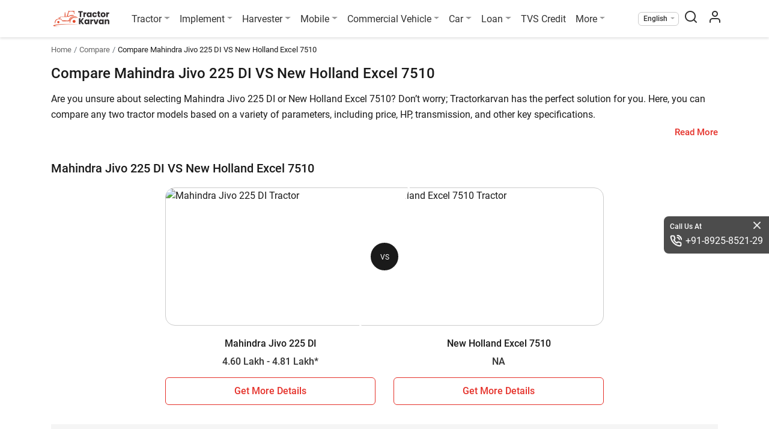

--- FILE ---
content_type: text/html; charset=UTF-8
request_url: https://tractorkarvan.com/compare-tractors/mahindra-jivo-225-di-vs-new-holland-excel-7510
body_size: 17669
content:
<!doctype html>
<html class="no-js" lang="en" prefix="og: https://ogp.me/ns#" itemscope
    itemtype="https://schema.org/WebPage">

<head>
    <meta http-equiv="Content-Type" content="text/html; charset=UTF-8">
    <meta name="csrf-token" content="jRXUv5fUjdTQ2yBbbvigCcOGhdOj7fGqrEfyVl0D">
            <meta name="robots" content="index,follow" />
        <meta name='dmca-site-verification' content='ZzVGNzFkdENqQWVDSmorTlZVZVVTRjJJQU1OS3g5OWxKV0x3dXNIbU1Qcz01' />
    <meta name="author" content="Tractor Karvan">
    <meta name="publisher" content="Tractor Karvan">
    <link rel="preconnect" href="https://cdn.tractorkarvan.com">
    <link rel="dns-prefetch" href="https://cdn.tractorkarvan.com">
        
    <title>Compare Mahindra Jivo 225 DI VS New Holland Excel 7510 in 2026 - Tractorkarvan</title>
<meta name="description" content="Compare Mahindra Jivo 225 DI vs New Holland Excel 7510 in India and know the exact difference between Mahindra Jivo 225 DI vs New Holland Excel 7510 such as price, HP, specifications, engine and much more at Tractorkarvan.">
<meta name="viewport" content="width=device-width, initial-scale=1, minimum-scale=1, maximum-scale=5">
<meta property="og:type" content="website">
<meta property="og:title" content="Compare Mahindra Jivo 225 DI VS New Holland Excel 7510 in 2026 - Tractorkarvan">
<meta property="og:description" content="Compare Mahindra Jivo 225 DI vs New Holland Excel 7510 in India and know the exact difference between Mahindra Jivo 225 DI vs New Holland Excel 7510 such as price, HP, specifications, engine and much more at Tractorkarvan.">
<meta property="og:site_name" content="TractorKarvan">
<meta property="og:image" content="https://tractorkarvan.com/assets/TractorKarvan_Logo1200x1200.png">
<meta name="twitter:card" content="summary">
<meta name="twitter:site" content="@Username">
<meta name="twitter:title" content="Compare Mahindra Jivo 225 DI VS New Holland Excel 7510 in 2026 - Tractorkarvan">
<meta name="twitter:image" content="https://tractorkarvan.com/assets/TractorKarvan_Logo1200x1200.png">
<meta name="twitter:description" content="Compare Mahindra Jivo 225 DI vs New Holland Excel 7510 in India and know the exact difference between Mahindra Jivo 225 DI vs New Holland Excel 7510 such as price, HP, specifications, engine and much more at Tractorkarvan.">
            <link rel="canonical" href="https://tractorkarvan.com/compare-tractors/mahindra-jivo-225-di-vs-new-holland-excel-7510">
        <meta itemprop="url" content="https://tractorkarvan.com/compare-tractors/mahindra-jivo-225-di-vs-new-holland-excel-7510">
    <link rel="alternate" href="https://tractorkarvan.com/compare-tractors/mahindra-jivo-225-di-vs-new-holland-excel-7510" hreflang="x-default">
            <link rel="alternate" href="https://tractorkarvan.com/hi/compare-tractors/mahindra-jivo-225-di-vs-new-holland-excel-7510" hreflang="hi">
        <meta itemprop="name" content="Compare Mahindra Jivo 225 DI VS New Holland Excel 7510 in 2026 - Tractorkarvan">
    <meta itemprop="image primaryImageOfPage"
        content="https://tractorkarvan.com/assets/TractorKarvan_Logo1200x1200.png">
    <meta itemprop="description" content="Compare Mahindra Jivo 225 DI vs New Holland Excel 7510 in India and know the exact difference between Mahindra Jivo 225 DI vs New Holland Excel 7510 such as price, HP, specifications, engine and much more at Tractorkarvan.">
    
    <meta name="facebook-domain-verification" content="sqsqqi7mhx3w52289hkz67d10fciua" />
    
    
    <link rel="preload" href="https://tractorkarvan.com/fonts/r-regular.woff2" as="font" type="font/woff2" crossorigin>
    <link rel="preload" href="https://tractorkarvan.com/fonts/r-bold.woff2" as="font" type="font/woff2" crossorigin>
    <link rel="preload" href="/css/app.css?id=32a38579f27f44432e4fe34c322a3e6a" as="style">

    <!-- Website css files  -->
    <link rel="stylesheet" type="text/css" href="/css/app.css?id=32a38579f27f44432e4fe34c322a3e6a">
        <!-- page stylesheets -->
        <script type="1420723ca586db13bfce1d5a-text/javascript">
        var base_path = 'https://tractorkarvan.com/';
        var submit = 'Submit';
        var applynow = 'Apply Now';
        var submitmyreview = 'Submit My Review';
        var read_more = 'Read More';
        var read_less = 'Read Less';
        var view_more = 'View More';
        var view_less = 'View Less';
        var processing = 'Processing...';
        var processingwait = 'processing please wait...';
        var error_require = 'This field is required.';
        var error_name = 'Please provide your name';
        var error_validname = 'Please provide valid name';
        var error_mobile = 'Please provide your mobile number';
        var error_validnumber = 'Please provide valid mobile number';
        var error_state = 'Please select your state';
        var error_district = 'Please select your district';
        var error_tehsil = 'Please select your tehsil';
        var error_pan = 'Please provide your pan number';
        var error_panvalid = 'Please provide valid pan number';
        var error_dob = 'Please provide your date of birth';
        var error_date = 'Please enter a valid date';
        var error_dob_range = 'Age must be between 21 and 65 years.';
        var error_pin = 'Please provide your pincode';
        var error_otp = 'Please provide OTP';
        var error_validotp = 'Please provide valid OTP';
        var error_alreadyregister = 'Mobile number is already register, please login';
        var error_tnc = 'Please agree to this consent to proceed further';
        var error_yourprice = 'Please enter your price';
        var error_validprice = 'Please enter valid price';
        var error_brand = 'Please select brand'; // alert
        var error_model = 'Please select model'; // alert
        var error_differntmodel = 'Please select different model'; // alert
        var error_harvesterfirstmodel = 'Please select first harvester model to compare'; // alert
        var error_harvestersecondmodel = 'Please select second harvester model to compare'; // alert
        var error_tractorfirstmodel = 'Please select first tractor model to compare'; // alert
        var error_tractorsecondmodel = 'Please select second tractor model to compare'; // alert
        var error_tyrefirstmodel = 'Please select first tyre model to compare'; // alert
        var error_tyresecondmodel = 'Please select second tyre model to compare'; // alert
        var error_providefrontimg = 'Please provide front image'; // alert
        var error_namemobile = 'Please provide your name &amp; mobile number'; // alert
        var error_uploadfrontimg = 'Please Upload Front Image'; // alert
        var error_invalidprice = 'layout.error_invalidprice'; // alert
        var error_allinfo = 'Please provide all information'; // alert
        var error_uploadmaxsize = 'Please upload image less then 10MB'; // alert
        var error_imgonly = 'Please provide image only'; // alert
        var error_onlyimg = 'Please provide only image'; // alert
        var error_viewfrontback = 'Please select front &amp; back view image'; // alert
        var error_norecordsfound = 'No records found'; // alert
        var enquiry_formtitle = 'Get More Details On :brand'; // alert
    </script>
    <!-- end page stylesheets -->
    
    <!-- Google tag (gtag.js) -->
    <script src="https://cdnjs.cloudflare.com/ajax/libs/jquery/3.7.1/jquery.min.js" integrity="sha512-v2CJ7UaYy4JwqLDIrZUI/4hqeoQieOmAZNXBeQyjo21dadnwR+8ZaIJVT8EE2iyI61OV8e6M8PP2/4hpQINQ/g==" crossorigin="anonymous" referrerpolicy="no-referrer" type="1420723ca586db13bfce1d5a-text/javascript"></script>
    <script type="application/ld+json">
    {
      "@context": "https://schema.org",
      "@type": "Organization",
      "image": "https://tractorkarvan.com/assets/TractorKarvanLogo.png",
      "url": "https://tractorkarvan.com",
      "sameAs": ["https://www.facebook.com/people/TractorKarvan/100087462700272/",
            "https://instagram.com/tractorkarvan/",
            "https://youtube.com/@Tractorkarvan",
            "https://in.pinterest.com/Tractorkarvan/",
            "https://tractorkarvan.com/"],
      "logo": "https://tractorkarvan.com/assets/TractorKarvanLogo.png",
      "name": "Tractorkarvan",
      "description": "Tractorkarvan is an online platform for buying & selling tractors. Get the latest tractor price, tractor implements, tractor finance, compare tractors, read latest blogs, see user reviews, tractor specifications and watch tractor videos.",
      "email": "tractorkarvan@gmail.com",
      "telephone": "+91-8925-8521-29"
    }
    </script>

    




        <script type="application/ld+json">
    {
        "@context": "https://schema.org/",
        "@type": "BreadcrumbList",
        "itemListElement": [{
            "@type": "ListItem",
            "position": 1,
            "name": "Homepage",
            "item": "https://tractorkarvan.com"
        }, {
            "@type": "ListItem",
            "position": 2,
            "name": "Compare Tractors",
            "item": "https://tractorkarvan.com/compare-tractors"
        }, {
            "@type": "ListItem",
            "position": 3,
            "name": "Mahindra Jivo 225 DI VS New Holland Excel 7510",
            "item": "https://tractorkarvan.com/compare-tractors/mahindra-jivo-225-di-vs-new-holland-excel-7510"
        }]
    }
</script>
    <script data-cfasync="false" nonce="c926325e-fd11-472f-88c2-073b7cf44024">try{(function(w,d){!function(j,k,l,m){if(j.zaraz)console.error("zaraz is loaded twice");else{j[l]=j[l]||{};j[l].executed=[];j.zaraz={deferred:[],listeners:[]};j.zaraz._v="5874";j.zaraz._n="c926325e-fd11-472f-88c2-073b7cf44024";j.zaraz.q=[];j.zaraz._f=function(n){return async function(){var o=Array.prototype.slice.call(arguments);j.zaraz.q.push({m:n,a:o})}};for(const p of["track","set","debug"])j.zaraz[p]=j.zaraz._f(p);j.zaraz.init=()=>{var q=k.getElementsByTagName(m)[0],r=k.createElement(m),s=k.getElementsByTagName("title")[0];s&&(j[l].t=k.getElementsByTagName("title")[0].text);j[l].x=Math.random();j[l].w=j.screen.width;j[l].h=j.screen.height;j[l].j=j.innerHeight;j[l].e=j.innerWidth;j[l].l=j.location.href;j[l].r=k.referrer;j[l].k=j.screen.colorDepth;j[l].n=k.characterSet;j[l].o=(new Date).getTimezoneOffset();if(j.dataLayer)for(const t of Object.entries(Object.entries(dataLayer).reduce((u,v)=>({...u[1],...v[1]}),{})))zaraz.set(t[0],t[1],{scope:"page"});j[l].q=[];for(;j.zaraz.q.length;){const w=j.zaraz.q.shift();j[l].q.push(w)}r.defer=!0;for(const x of[localStorage,sessionStorage])Object.keys(x||{}).filter(z=>z.startsWith("_zaraz_")).forEach(y=>{try{j[l]["z_"+y.slice(7)]=JSON.parse(x.getItem(y))}catch{j[l]["z_"+y.slice(7)]=x.getItem(y)}});r.referrerPolicy="origin";r.src="/cdn-cgi/zaraz/s.js?z="+btoa(encodeURIComponent(JSON.stringify(j[l])));q.parentNode.insertBefore(r,q)};["complete","interactive"].includes(k.readyState)?zaraz.init():j.addEventListener("DOMContentLoaded",zaraz.init)}}(w,d,"zarazData","script");window.zaraz._p=async d$=>new Promise(ea=>{if(d$){d$.e&&d$.e.forEach(eb=>{try{const ec=d.querySelector("script[nonce]"),ed=ec?.nonce||ec?.getAttribute("nonce"),ee=d.createElement("script");ed&&(ee.nonce=ed);ee.innerHTML=eb;ee.onload=()=>{d.head.removeChild(ee)};d.head.appendChild(ee)}catch(ef){console.error(`Error executing script: ${eb}\n`,ef)}});Promise.allSettled((d$.f||[]).map(eg=>fetch(eg[0],eg[1])))}ea()});zaraz._p({"e":["(function(w,d){})(window,document)"]});})(window,document)}catch(e){throw fetch("/cdn-cgi/zaraz/t"),e;};</script></head>

<body>

    <noscript>
        <img height="1" width="1"
            src="https://www.facebook.com/tr?id=676459587513021&ev=PageView
    &noscript=1" />
    </noscript>

    <!-- Google Tag Manager (noscript) -->
    <noscript><iframe src="https://www.googletagmanager.com/ns.html?id=GTM-K6FHZTX" height="0" width="0"
            style="display:none;visibility:hidden"></iframe></noscript>
    <!-- End Google Tag Manager (noscript) -->

    <!-- End Facebook Pixel Code -->
    <section class="menu sticky-top">
        <div class="container px-lg-0">
            <nav class="menu-nav">

                <div aria-hidden="false">
                    <button class="menu-nav-toggler" aria-label="menubar icon" type="button">
                        <span class="menu-nav-toggler-icon"></span>
                    </button>
                </div>

                <div class="menu-logo menu-left">
                    <a class="logo" href="https://tractorkarvan.com">
                        <picture>
                            <source type="image/webp" srcset="/assets/TractorKarvanLogo.webp">
                            <img src="/assets/TractorKarvanLogo.png" alt="Tractorkarvan" title="Tractorkarvan"
                                width="96" height="32" class="mr-md-3">
                        </picture>
                    </a>
                </div>
                <ul class="menu-list menu-center">
                    <li class="menu-item drop-down">
                        <a class="menu-link dropdown-toggle" href="#" title="Tractor">Tractor</a>
                        <div class="menu-dropdown">
                            <a class="menu-dropdown-item" href="https://tractorkarvan.com/all-brands" title="All Brands">All Brands</a>
                            <a class="menu-dropdown-item" href="https://tractorkarvan.com/second-hand-tractor-for-sell" title="Used Tractors">Used Tractors</a>
                            <a class="menu-dropdown-item" href="https://tractorkarvan.com/tractor-valuation" title="Tractor Valuation">Tractor Valuation</a>
                            
                            <a class="menu-dropdown-item" href="https://tractorkarvan.com/mini-tractors" title="Mini Tractors">Mini Tractors</a>
                            <a class="menu-dropdown-item" href="https://tractorkarvan.com/4wd-tractors" title="4WD Tractors">4WD Tractors</a>
                            <a class="menu-dropdown-item" href="https://tractorkarvan.com/ac-tractors" title="AC Tractors">AC Tractors</a>
                            <a class="menu-dropdown-item" href="https://tractorkarvan.com/compare-tractors" title="Compare Tractors">Compare Tractors</a>
                        </div>
                    </li>
                    <li class="menu-item drop-down">
                        <a class="menu-link dropdown-toggle" href="#" title="Implement">Implement</a>
                        <div class="menu-dropdown">
                            <a class="menu-dropdown-item" href="https://tractorkarvan.com/tractor-implements" title="All Implement">All Implement</a>
                            <a class="menu-dropdown-item" href="https://tractorkarvan.com/used-implements" title="Used Implements">Used Implements</a>
                            
                            <a class="menu-dropdown-item" href="https://tractorkarvan.com/compare-tractor-implements" title="Compare Implements">Compare Implements</a>
                            <a class="menu-dropdown-item" href="https://tractorkarvan.com/tractor-implements/rotavator" title="Rotavators">Rotavator</a>
                            <a class="menu-dropdown-item" href="https://tractorkarvan.com/tractor-implements/cultivator" title="Cultivators">Cultivators</a>
                            <a class="menu-dropdown-item" href="https://tractorkarvan.com/tractor-implements/plough" title="Ploughs">Ploughs</a>
                        </div>
                    </li>
                    <li class="menu-item drop-down">
                        <a class="menu-link dropdown-toggle" href="#" title="Harvester">Harvester</a>
                        <div class="menu-dropdown">
                            <a class="menu-dropdown-item" href="https://tractorkarvan.com/harvester-machine" title="All Harvesters">All Harvesters</a>
                            <a class="menu-dropdown-item" href="https://tractorkarvan.com/harvester-machine/combine-harvesters" title="Combine Harvesters">Combine Harvesters</a>
                            <a class="menu-dropdown-item" href="https://tractorkarvan.com/harvester-machine/mini-combine-harvesters" title="Mini Harvesters">Mini Harvesters</a>
                            <a class="menu-dropdown-item" href="https://tractorkarvan.com/harvester-machine/paddy-harvesters" title="Paddy Harvesters">Paddy Harvesters</a>
                            <a class="menu-dropdown-item" href="https://tractorkarvan.com/compare-harvesters" title="Compare Harvesters">Compare Harvesters</a>
                        </div>
                    </li>
                    <li class="menu-item drop-down">
                        <a class="menu-link dropdown-toggle" href="#" title="Mobile">Mobile</a>
                        <div class="menu-dropdown">
                            <a class="menu-dropdown-item" href="https://tractorkarvan.com/mobile" title="All Mobile">All Mobile</a>
                            <a class="menu-dropdown-item" href="https://tractorkarvan.com/mobile/samsung" title="Samsung">Samsung</a>
                            <a class="menu-dropdown-item" href="https://tractorkarvan.com/mobile/vivo" title="4G Mobile">Vivo</a>
                            <a class="menu-dropdown-item" href="https://tractorkarvan.com/mobile/redmi" title="Android">Redmi</a>
                            <a class="menu-dropdown-item" href="https://tractorkarvan.com/mobile/under-20000" title="Mobiles Under 20K">Mobiles Under 20K</a>
                            <a class="menu-dropdown-item" href="#" title="Compare">Compare</a>
                        </div>
                    </li>
                    <li class="menu-item drop-down">
                        <a class="menu-link dropdown-toggle" href="#" title="Commercial Vehicle">Commercial Vehicle</a>
                        <div class="menu-dropdown">
                            <a class="menu-dropdown-item" href="https://tractorkarvan.com/commercial-vehicle" title="All Commercial Vehicle">All Commercial Vehicle</a>
                            <a class="menu-dropdown-item" href="https://tractorkarvan.com/used-commercial-vehicle" title="Used Commercial Vehicle">Used Commercial Vehicle</a>
                            <a class="menu-dropdown-item" href="https://tractorkarvan.com/commercial-vehicle/truck" title="Trucks">Trucks</a>
                            <a class="menu-dropdown-item" href="https://tractorkarvan.com/commercial-vehicle/auto-rickshaw" title="Auto">Auto</a>
                            <a class="menu-dropdown-item" href="https://tractorkarvan.com/commercial-vehicle/electric" title="Electric">Electric</a>
                            <a class="menu-dropdown-item" href="https://tractorkarvan.com/commercial-vehicle/bus" title="Bus">Bus</a>
                            <a class="menu-dropdown-item" href="https://tractorkarvan.com/compare-commercial-vehicle" title="Compare">Compare</a>
                            
                        </div>
                    </li>
                    <li class="menu-item drop-down">
                        <a class="menu-link dropdown-toggle" href="#" title="Car">Car</a>
                        <div class="menu-dropdown">
                            <a class="menu-dropdown-item" href="https://tractorkarvan.com/used-car" title="View Used"> View Used</a>
                            
                        </div>
                    </li>
                    <li class="menu-item drop-down">
                        <a class="menu-link dropdown-toggle" href="#" title="Loan">Loan</a>
                        <div class="menu-dropdown">
                            <a class="menu-dropdown-item" href="https://tractorkarvan.com/loan" title="Tractor Loan">Tractor Loan</a>
                            <a class="menu-dropdown-item" href="https://tractorkarvan.com/used-tractor-loan" title="Used Tractor Loan">Used Tractor Loan</a>
                            
                        </div>
                    </li>
                    <li class="menu-item d-none d-lg-block">
                        <a class="menu-link" href="https://www.tvscredit.com" rel="noopener noreferrer" target="_blank" title="TVS Credit">TVS Credit</a>
                    </li>
                    <li class="menu-item drop-down">
                        <a class="menu-link dropdown-toggle" href="#" title="More">More</a>
                        <div class="menu-dropdown">
                            <a class="menu-dropdown-item" href="https://tractorkarvan.com/blog" title="Blogs">Blogs</a>
                            <a class="menu-dropdown-item" href="https://tractorkarvan.com/videos" title="Videos">Videos</a>
                            <a class="menu-dropdown-item" href="https://tractorkarvan.com/tractor-dealers" title="Dealers">Dealers</a>
                            <a class="menu-dropdown-item" href="https://tractorkarvan.com/tractor-tyres" title="Farm Tyres">Farm Tyres</a>
                            <a class="menu-dropdown-item" href="https://tractorkarvan.com/about-us" title="About Us">About Us</a>
                            <a class="menu-dropdown-item" href="https://tractorkarvan.com/web-stories" title="Web Stories">Web Stories</a>
                            <a class="menu-dropdown-item" href="https://tractorkarvan.com/top-stories" title="Top Stories">Top Stories</a>
                            <a class="menu-dropdown-item" href="https://tractorkarvan.com/become-a-referral-partner" title="Become Our Partner">Become Our Partner</a>
                            <a class="menu-dropdown-item" href="https://tractorkarvan.com/become-a-certified-dealer" title="Become Certified Dealer">Become Certified Dealer</a>
                            <a class="menu-dropdown-item" href="https://tractorkarvan.com/user-reviews" title="User Review">User Review</a>
                        </div>
                    </li>
                    <li class="menu-item d-lg-none">
                        <a class="menu-link" href="https://www.tvscredit.com" target="_blank"
                            title="TVS Credit" rel="noopener noreferrer">
                            <img src="https://tractorkarvan.com/images/tvs-logo.svg" width="90" height="19"
                                alt="TVS Credit" title="TVS Credit">
                        </a>
                    </li>
                    <li class="menu-item">
                        <div class="menu-link call-us d-md-none d-block">
                            <p class="heading">Call Us At</p>
                            <a href="tel:+918925852129" class="tel-number">+91-8925-8521-29</a>
                        </div>
                    </li>

                                    </ul>
                <ul class="menu-list menu-right align-items-center ml-auto">
                    <li class="menu-item drop-down select-lang">
                        <span class="menu-link dropdown-toggle"
                            title="English">English</span>
                        <div class="menu-dropdown">
                            <a class="menu-dropdown-item" href="https://tractorkarvan.com/compare-tractors/mahindra-jivo-225-di-vs-new-holland-excel-7510"
                                title="English">English</a>
                            <a class="menu-dropdown-item" href="https://tractorkarvan.com/hi/compare-tractors/mahindra-jivo-225-di-vs-new-holland-excel-7510"
                                title="हिन्दी">हिन्दी</a>
                        </div>
                    </li>
                    <li class="menu-item search-screen">
                        <span class="menu-link" id="search-pop" data-toggle="modal" data-target="#search-box">
                            <span class="menubar-search-icon"></span>
                        </span>
                    </li>
                    <li class="menu-item">
                        <a class="menu-link" href="https://tractorkarvan.com/login" aria-label="menu user icon">
                            <span class="menubar-user-icon"></span>
                        </a>
                    </li>
                    
                </ul>
            </nav>
        </div>
    </section>


    <div class="d-block d-lg-none" id="menu-overlay-bg">
    </div>
    <div class="d-block" id="quickdetails-overlay-bg"></div>
            <section class="breadcrumb-section">
        <div class="container">
            <nav aria-label="breadcrumbs">
                <ol class="breadcrumb">
                    <li class="breadcrumb-item"><a href="https://tractorkarvan.com"
                            title="Home">Home</a></li>
                    <li class="breadcrumb-item"><a href="https://tractorkarvan.com/compare-tractors"
                            title="Compare">Compare</a></li>
                    <li class="breadcrumb-item active" aria-current="page">Compare
                        Mahindra Jivo 225 DI VS New Holland Excel 7510
                    </li>
                </ol>
            </nav>
        </div>
    </section>

    <section class="content-section">
        <div class="container">
            <div>
                <h1>Compare Mahindra Jivo 225 DI VS New Holland Excel 7510
                </h1>

                <div class="compare-details-main-text">
                    <div class="read-more-content">
                        <div class="read-more-inner">
                            
                                                                                                                            <p>Are you unsure about selecting Mahindra Jivo 225 DI or New Holland Excel 7510? Don’t worry; Tractorkarvan has the perfect solution for you. Here, you can compare any two tractor models based on a variety of parameters, including price, HP, transmission, and other key specifications.</p><p>Mahindra Jivo 225 DI is a 20 HP   tractor, and its starting price is  starts at INR 460,000*   (Ex-Showroom*) . On the other hand, New Holland Excel 7510 comes with a 75 HP   engine and has a starting price of  is reasonable for farmers (Ex-Showroom*) .</p>
                                                                                                                                                        <h2 class="my-3">
                                Mahindra Jivo 225 DI vs New Holland Excel 7510
                            </h2>

                            <div class="compare-details-table-wrapper">

                                <div>
                                    <span>Key Highlights</span>
                                    <span>Mahindra Jivo 225 DI</span>
                                    <span>New Holland Excel 7510</span>
                                </div>


                                                                    <div>
                                        <span>Power Output</span>
                                        <span>20
                                            HP</span>
                                        <span>75
                                            HP</span>
                                    </div>
                                
                                                                    <div>
                                        <span>Wheel Drive</span>

                                        <span>2WD</span>
                                        <span>2WD</span>
                                    </div>
                                
                                                                    <div>
                                        <span>Gear Box</span>
                                        <span>Sliding Mesh</span>
                                        <span>Fully Synchromesh with Mechanical Shuttle / Power Shuttle</span>
                                    </div>
                                
                                                                    <div>
                                        <span>Gear Speed</span>
                                        <span>8 Forward + 4 Reverse</span>
                                        <span>12F+12R / 20+20 / 24+24</span>
                                    </div>
                                
                                                                    <div>
                                        <span>Lifting Capacity</span>
                                        <span>750 kg</span>
                                        <span>2000 /2500 kg</span>
                                    </div>
                                
                            </div>

                                                                                                <h2 class="my-3">
                                        Why Choose Mahindra Jivo 225 DI or New Holland Excel 7510

                                    </h2>
                                    <div class="brand-detail-extra-content">
                                        <div class="compare-details-table-wrapper">

                                            <div>

                                                <span>Pros of Mahindra Jivo 225 DI </span>
                                                <span>Pros of New Holland Excel 7510 </span>
                                            </div>

                                            <div>
                                                <span>
                                                    <div class="review-content-list">
                                                        <ul class="review-content-list"><li><span>2-cylinder engine with high torque.</span></li><li><span>12-speed side-shift gearbox.</span></li><li><span>Dual acting power steering.</span></li></ul>

                                                    </div>
                                                </span>
                                                <span>
                                                    <div class="review-content-list">
                                                        <ul class="review-content-list"><li><span>Powerful FPT engine.</span></li><li><span>Multiple gear speed options.</span></li><li><span>Multiple PTO speed options.</span></li><li><span>Excel styling.</span></li></ul>

                                                    </div>
                                                </span>
                                            </div>

                                        </div>
                                    </div>
                                                                                            

                        </div>
                    </div>
                </div>
                <div class="text-right">
                    <div class="about-read-more-show">Read More</div>
                </div>
            </div>

        </div>
        </div>

    </section>

    <hr class="strip1">


    <section class="content-section compare-details-wrapper">
        <div class="container">
            <div class="compare-details-sticky-wrapper to-be-sticky">
                <h2 class="mb-1">
                    Mahindra Jivo 225 DI VS New Holland Excel 7510
                </h2>
                <div class="compare-heads">
                    <span class="compare-info-block text-lg-left">
                                                <picture class="d-none d-lg-block">
                            <img src="https://cdn.tractorkarvan.com/tr:w-548,q-auto,f-avif,di-placeholder.png/images/Mahindra/JIVO_225_DI.jpeg"
                                alt="Mahindra Jivo 225 DI Tractor"
                                title="Mahindra Jivo 225 DI Tractor"
                                fetchpriority="high">
                        </picture>
                        <div class="details-wrapper pl-0 pl-md-3">
                            <span class="card-normal-text">Mahindra</span>
                            <span class="card-model card-text-overflow">Jivo 225 DI</span>
                                                            <span
                                    class="card-bold-text card-text-overflow p-0 card-price">4.60 Lakh
                                    - 4.81 Lakh*</span>
                                                        

                            <a href="javascript:void(0);" class="getmoredetails enquiry-btn"
                                data-itemid="141" data-slug="mahindra-jivo-225-di"
                                data-tractor_name="Mahindra Jivo 225 DI" data-product="Tractor"
                                data-type="first">Get More Details</a>
                            
                        </div>
                    </span>
                    <span class="vs-tag position-static">VS</span>
                    <span class="compare-info-block text-lg-left">
                        <picture class="d-none d-lg-block">
                            <img src="https://cdn.tractorkarvan.com/tr:w-548,q-auto,f-avif,di-placeholder.png/images/NewHolland/Excel_7510.jpg"
                                alt="New Holland Excel 7510 Tractor"
                                title="New Holland Excel 7510 Tractor"
                                fetchpriority="high">
                        </picture>
                        <div class="details-wrapper pl-0 pl-md-3">
                            <span class="card-normal-text">New Holland</span>
                            <span class="card-model card-text-overflow">Excel 7510</span>
                                                            <span class="card-bold-text card-text-overflow p-0 card-price text-center">NA</span>
                            
                            <!-- <button type="button" role="button" class="getmoredetails enquiry-btn"
                                                                                                                                                                                                                                                                                                                                                        data-itemid="84" data-slug="new-holland-excel-7510"
                                                                                                                                                                                                                                                                                                                                                        data-tractor_name="New Holland Excel 7510" data-product="Tractor"
                                                                                                                                                                                                                                                                                                                                                        data-type="second">Get More Details
                                                                                                                                                                                                                                                                                                                                                    </button> -->
                            <a href="javascript:void(0);" class="getmoredetails enquiry-btn"
                                data-itemid="84" data-slug="new-holland-excel-7510"
                                data-tractor_name="New Holland Excel 7510" data-product="Tractor"
                                data-type="second">Get More Details</a>

                            
                        </div>
                    </span>
                </div>
            </div>

            <div class="row main-compare-image-wrapper-row">
                <div class="col-12 col-lg-8 offset-lg-2">
                    <div class="slanted-img-wrapper-details">
                        <span class="slanted-vs-tag">VS</span>
                        <div class="slanted-img-container">
                            <picture>
                                <img src="https://cdn.tractorkarvan.com/tr:w-548,q-auto,f-avif,di-placeholder.png/images/Mahindra/JIVO_225_DI.jpeg"
                                    alt="Mahindra Jivo 225 DI Tractor"
                                    title="Mahindra Jivo 225 DI" class="img-fluid" fetchpriority="high">
                            </picture>
                        </div>
                        <div class="slanted-img-container right-side-img">
                            <picture>
                                <img src="https://cdn.tractorkarvan.com/tr:w-548,q-auto,f-avif,di-placeholder.png/images/NewHolland/Excel_7510.jpg"
                                    alt="New Holland Excel 7510 Tractor"
                                    title="New Holland Excel 7510" class="img-fluid" fetchpriority="high">
                            </picture>
                        </div>
                    </div>
                </div>

                <div class="col-6 col-lg-4 offset-lg-2">
                    <div class="compare-tractor-name text-center card-text-overflow">
                        Mahindra Jivo 225 DI
                    </div>
                                            <span
                            class="card-bold-text card-text-overflow p-0 card-price text-center">4.60 Lakh
                            - 4.81 Lakh*</span>
                                        <div class="text-center mt-3">
                        <button type="button" role="button"
                            class="btn main-btns offerBtn compare-details-btn getmoredetails enquiry-btn"
                            data-itemid="141" data-slug="mahindra-jivo-225-di"
                            data-tractor_name="Mahindra Jivo 225 DI" data-product="Tractor"
                            data-type="First">Get More Details</button>
                    </div>
                </div>
                <div class="col-6 col-lg-4">
                    <div class="compare-tractor-name text-center card-text-overflow">
                        New Holland Excel 7510
                    </div>
                                            <span class="card-bold-text card-text-overflow p-0 card-price text-center">NA</span>
                                        <div class="text-center mt-3">
                        <button type="button" role="button"
                            class="btn main-btns offerBtn compare-details-btn getmoredetails enquiry-btn"
                            data-itemid="84" data-slug="new-holland-excel-7510"
                            data-tractor_name="New Holland Excel 7510" data-product="Tractor"
                            data-type="second">Get More Details </button>
                    </div>
                </div>
            </div>

        </div>
    </section>

    <hr class="strip1">

    <section class="content-section">
        <div class="container">
            <div>
                <div class="tractor-details-accordian-row mt-0">
                    <div class="accordion" id="accordionTractorDetails">
                        <div class="card tractor-details-main-table compare-details-main-table mt-0">

                                                            <div class="card-header" id="heading_01">
                                    <h3 data-toggle="collapse" data-target="#collapse_01" aria-expanded="true"
                                        aria-controls="collapse_01">
                                        Engine
                                    </h3>
                                </div>
                            
                            <div id="collapse_01" class="collapse show" aria-labelledby="heading_01">
                                <div class="card-body">
                                    <div class="compare-details-table-wrapper">

                                                                                    <div>
                                                <span>No. Of Cylinders</span>
                                                <span>2</span>
                                                <span>4</span>
                                            </div>
                                                                                                                            <div>
                                                <span>HP Category</span>
                                                <span>20
                                                    HP</span>
                                                <span>75
                                                    HP</span>
                                            </div>
                                                                                                                            <div>
                                                <span>Engine Type</span>
                                                <span></span>
                                                <span>FPT S8000</span>
                                            </div>
                                                                                                                            <div>
                                                <span>Engine Rated</span>
                                                <span>2300 RPM</span>
                                                <span></span>
                                            </div>
                                                                                                                            <div>
                                                <span>Max Torque</span>
                                                <span>68 Nm</span>
                                                <span></span>

                                            </div>
                                                                                                                            <div>
                                                <span>Capacity</span>

                                                <span>1366 CC</span>
                                                <span></span>
                                            </div>
                                                                                                                            <div>
                                                <span>Air Filter</span>
                                                <span>Dry Type</span>
                                                <span>8 Inch Dry Type</span>
                                            </div>
                                                                                                                            <div>
                                                <span>Cooling System</span>
                                                <span>Liquid Cooled</span>
                                                <span></span>
                                            </div>
                                                                                                                            <div>
                                                <span>Fuel Type</span>
                                                <span>Diesel</span>
                                                <span></span>
                                            </div>
                                                                                                                                                                                                        
                                    </div>
                                </div>
                            </div>
                        </div>


                        <div class="card tractor-details-main-table compare-details-main-table">
                                                            <div class="card-header" id="heading_02">
                                    <h3 data-toggle="collapse" data-target="#collapse_02" aria-expanded="true"
                                        aria-controls="collapse_02">
                                        Transmission
                                    </h3>
                                </div>
                                                        <div id="collapse_02" class="collapse show" aria-labelledby="heading_02">
                                <div class="card-body">
                                    <div class="compare-details-table-wrapper">

                                                                                    <div>
                                                <span>Clutch</span>
                                                <span>Single</span>
                                                <span>Double Clutch- Dry Friction Plate / Wet Hydraulic Friction Plates</span>
                                            </div>
                                                                                                                            <div>
                                                <span>Gear Box</span>
                                                <span>Sliding Mesh</span>
                                                <span>Fully Synchromesh with Mechanical Shuttle / Power Shuttle</span>
                                            </div>
                                                                                                                            <div>
                                                <span>Gear Speed</span>
                                                <span>8 Forward + 4 Reverse</span>
                                                <span>12F+12R / 20+20 / 24+24</span>
                                            </div>
                                                                                                                            <div>
                                                <span>Forward Speed</span>
                                                <span>2.08 to 25 km/h</span>
                                                <span>0.29 to 37.43 km/h</span>
                                            </div>
                                                                                                                            <div>
                                                <span>Reverse Speed</span>
                                                <span></span>
                                                <span>0.35 to 38.33 km/h</span>
                                            </div>
                                                                                                                            <div>
                                                <span>Gear Lever Position</span>
                                                <span>Side Shift</span>
                                                <span>Side Shift</span>
                                            </div>
                                                                                                                            <div>
                                                <span>Brakes</span>
                                                <span>Oil Immersed Brakes</span>
                                                <span>Oil Immersed Multi Disc Brakes</span>
                                            </div>
                                                                                                                        
                                    </div>
                                </div>
                            </div>
                        </div>

                        <div class="card tractor-details-main-table compare-details-main-table">
                                                            <div class="card-header" id="heading_03">
                                    <h3 data-toggle="collapse" data-target="#collapse_03" aria-expanded="true"
                                        aria-controls="collapse_03">
                                        Steering
                                    </h3>
                                </div>
                                                        <div id="collapse_03" class="collapse show" aria-labelledby="heading_03">
                                <div class="card-body">
                                    <div class="compare-details-table-wrapper">


                                                                                    <div>
                                                <span>Type</span>
                                                <span>Power Steering</span>
                                                <span>Power Steering</span>
                                            </div>
                                                                                
                                    </div>
                                </div>
                            </div>
                        </div><!-- end of card 03 -->
                        <div class="card tractor-details-main-table compare-details-main-table">
                                                            <div class="card-header" id="heading_04">
                                    <h3 data-toggle="collapse" data-target="#collapse_04" aria-expanded="true"
                                        aria-controls="collapse_04">
                                        Power Take Off
                                    </h3>
                                </div>
                                                        <div id="collapse_04" class="collapse show" aria-labelledby="heading_04">
                                <div class="card-body">
                                    <div class="compare-details-table-wrapper">

                                                                                    <div>
                                                <span>PTO HP</span>
                                                <span>18.1 HP</span>
                                                <span></span>
                                            </div>
                                                                                                                            <div>
                                                <span>PTO Speed</span>
                                                <span>605 RPM / 750 RPM</span>
                                                <span>540 &amp; 540 E / 540 &amp; 1000, Reverse, GPTO (Optional)</span>
                                            </div>
                                                                                

                                    </div>
                                </div>
                            </div>
                        </div><!-- end of card 04 -->
                                                    <div class="card tractor-details-main-table compare-details-main-table">
                                <div class="card-header" id="heading_05">
                                    <h3 data-toggle="collapse" data-target="#collapse_05" aria-expanded="true"
                                        aria-controls="collapse_05">
                                        Fuel Capacity
                                    </h3>
                                </div>
                                <div id="collapse_05" class="collapse show" aria-labelledby="heading_05">
                                    <div class="card-body">
                                        <div class="compare-details-table-wrapper">

                                            <div>
                                                <span>Capacity</span>
                                                <span>23 Liters
                                                </span>
                                                <span>100 Liters
                                                </span>
                                            </div>

                                        </div>
                                    </div>
                                </div>
                            </div><!-- end of card 05 -->
                                                <div class="card tractor-details-main-table compare-details-main-table">
                                                            <div class="card-header" id="heading_06">
                                    <h3 data-toggle="collapse" data-target="#collapse_06" aria-expanded="true"
                                        aria-controls="collapse_06">
                                        Hydraulics
                                    </h3>
                                </div>
                                                        <div id="collapse_06" class="collapse show" aria-labelledby="heading_06">
                                <div class="card-body">
                                    <div class="compare-details-table-wrapper">


                                                                                    <div>
                                                <span>Lifting Capacity</span>
                                                <span>750 kg</span>
                                                <span>2000 /2500 kg</span>
                                            </div>
                                                                                                                                                                    <div>
                                                <span>Hydraulics Controls</span>
                                                <span>ADDC</span>
                                                <span>Sensomatic24 with 24 sensing points - Lift-O-Matic with Height Limiter - DRC valve &amp; Isolator valve</span>
                                            </div>
                                                                                                                            <div>
                                                <span>Remote / Auxillary Valve</span>
                                                <span></span>
                                                <span>Optional</span>
                                            </div>
                                                                                
                                    </div>
                                </div>
                            </div>
                        </div><!-- end of card 06 -->
                                                    <div class="card tractor-details-main-table compare-details-main-table">
                                <div class="card-header" id="heading_07">
                                    <h3 data-toggle="collapse" data-target="#collapse_07" aria-expanded="true"
                                        aria-controls="collapse_07">
                                        Tyre Size
                                    </h3>
                                </div>
                                <div id="collapse_07" class="collapse show" aria-labelledby="heading_07">
                                    <div class="card-body">
                                        <div class="compare-details-table-wrapper">

                                                                                            <div>
                                                    <span>Wheel Drive</span>
                                                    <span>2WD</span>
                                                    <span>2WD</span>
                                                </div>
                                                                                                                                        <div>
                                                    <span>Front</span>
                                                    <span>5.2 X 14</span>
                                                    <span>7.50 X 16</span>
                                                </div>
                                                                                                                                        <div>
                                                    <span>Rear</span>
                                                    <span>8.3 X 24</span>
                                                    <span>16.9 X 30 / 18.4 X 30</span>
                                                </div>
                                            
                                        </div>
                                    </div>
                                </div>
                            </div><!-- end of card 07 -->
                        
                                                    <div class="card tractor-details-main-table compare-details-main-table">
                                <div class="card-header" id="heading_08">
                                    <h3 data-toggle="collapse" data-target="#collapse_08" aria-expanded="true"
                                        aria-controls="collapse_08">
                                        Dimensions And Weight
                                    </h3>
                                </div>
                                <div id="collapse_08" class="collapse show" aria-labelledby="heading_08">
                                    <div class="card-body">
                                        <div class="compare-details-table-wrapper">

                                                                                                                                                                                                                                                                                                                        <div>
                                                    <span>Turning radius with brake</span>
                                                    <span>2.3</span>
                                                    <span></span>
                                                </div>
                                            
                                        </div>
                                    </div>
                                </div>
                            </div><!-- end of card 08 -->
                                                
                                                    <div class="card tractor-details-main-table compare-details-main-table">
                                <div class="card-header" id="heading_10">
                                    <h3 data-toggle="collapse" data-target="#collapse_10" aria-expanded="true"
                                        aria-controls="collapse_10">
                                        Safety Features
                                    </h3>
                                </div>
                                <div id="collapse_10" class="collapse show" aria-labelledby="heading_10">
                                    <div class="card-body">
                                        <div class="compare-details-table-wrapper">


                                                                                                                                                                                    <div>
                                                    <span>ROPS</span>
                                                    <span></span>
                                                    <span>Yes</span>
                                                </div>
                                                                                        
                                        </div>
                                    </div>
                                </div>
                            </div><!-- end of card 10 -->
                        
                                                    <div class="card tractor-details-main-table compare-details-main-table">
                                <div class="card-header" id="heading_11">
                                    <h3 data-toggle="collapse" data-target="#collapse_11" aria-expanded="true"
                                        aria-controls="collapse_11">
                                        Other
                                    </h3>
                                </div>
                                <div id="collapse_11" class="collapse show" aria-labelledby="heading_11">
                                    <div class="card-body">
                                        <div class="compare-details-table-wrapper">

                                                                                            <div>
                                                    <span>Warranty</span>
                                                    <span></span>
                                                    <span>6 Year/ 6000 Hours</span>
                                                </div>
                                                                                                                                        <div>
                                                    <span>Instrument Cluster</span>
                                                    <span></span>
                                                    <span>Digital</span>
                                                </div>
                                                                                                                                        <div>
                                                    <span>Platform</span>
                                                    <span></span>
                                                    <span>Flat Deck Platform</span>
                                                </div>
                                                                                                                                        <div>
                                                    <span>Driver Seat</span>
                                                    <span>Suspension Seat</span>
                                                    <span></span>
                                                </div>
                                                                                                                                        <div>
                                                    <span>Accessories</span>
                                                    <span>Tools, Bumper, Ballast Weight, Top Link, Canopy</span>
                                                    <span>Tools, Bumper, Ballast Weight, Top Link, Canopy</span>
                                                </div>
                                                                                                                                        <div>
                                                    <span>Additional Features</span>
                                                    <span>Adjustable Silencer, High Ground Clearance, Adjustable Rear Track Width</span>
                                                    <span>Skywatch</span>
                                                </div>
                                            
                                        </div>
                                    </div>
                                </div>
                            </div><!-- end of card 11 -->
                        
                        <div class="card tractor-details-main-table compare-details-main-table">
                            <div class="card-header" id="heading_12">
                                <h3 data-toggle="collapse" data-target="#collapse_12" aria-expanded="true"
                                    aria-controls="collapse_12">
                                    User Reviews
                                </h3>
                            </div>
                            <div id="collapse_12" class="collapse show" aria-labelledby="heading_12">
                                <div class="card-body">
                                    <div class="compare-details-table-wrapper">
                                        <div>
                                            <span>Overall Rating</span>
                                            <span>
                                                <span class="star"><img src="https://tractorkarvan.com/images/rating-full.png"
                                                        alt="rating" width="16" height="16"></span>
                                                <span
                                                    class="green-text">5/5</span>
                                                <div><a
                                                        href="https://tractorkarvan.com/tractor/mahindra-jivo-225-di/user-reviews">5
                                                        Reviews</a></div>
                                            </span>
                                            <span>
                                                <span class="star"><img src="https://tractorkarvan.com/images/rating-full.png"
                                                        alt="rating" width="16" height="16"></span>
                                                <span
                                                    class="green-text">0/5</span>
                                                <div><a
                                                        href="https://tractorkarvan.com/tractor/new-holland-excel-7510/user-reviews">0
                                                        Reviews</a></div>
                                            </span>
                                        </div>
                                    </div>
                                </div>
                            </div>
                        </div><!-- end of card 12 -->

                    </div>
                </div>
            </div>
        </div>
    </section>

    

    <hr class="strip1">
    <section class="content-section pb-4">
        <div class="container">
            <h2> Other Popular Tractor Comparisons</h2>
            <div class="row compare-card-row">
                <div class="col pb-0">
                    <div data-href="https://tractorkarvan.com/compare-tractors/swaraj-744-xt-vs-swaraj-744-fe" onclick="if (!window.__cfRLUnblockHandlers) return false; getHref(this)" class="compare-wrapper-slanted" data-cf-modified-1420723ca586db13bfce1d5a-="">
    <div class="row no-gutters">
        <div class="col-12">
            <div class="slanted-img-wrapper">
                <span class="slanted-vs-tag">VS</span>
                <div class="slanted-img-container">
                    <picture>
                        <img data-src="https://cdn.tractorkarvan.com/tr:w-548,q-auto,f-avif,di-placeholder.png/images/Swaraj/744-xt/new-744-xt/744_xt_a.jpg" src="https://cdn.tractorkarvan.com/tr:w-548,q-auto,f-avif,di-placeholder.png/placeholder.png" alt="Swaraj 744 XT VS Swaraj 744 FE Tractor" title="Swaraj 744 XT VS Swaraj 744 FE Tractor" class="lazyload">
                    </picture>
                </div>
                <div class="slanted-img-container right-side-img">
                    <picture>
                        <img data-src="https://cdn.tractorkarvan.com/tr:w-548,q-auto,f-avif,di-placeholder.png/images/Swaraj/SW-744-FE.jpg" src="https://cdn.tractorkarvan.com/tr:w-548,q-auto,f-avif,di-placeholder.png/placeholder.png" alt="Swaraj 744 XT VS Swaraj 744 FE" title="Swaraj 744 XT VS Swaraj 744 FE" class="lazyload">
                    </picture>
                </div>
            </div>
        </div>
        <div class="col-6 card-compare-left-bdr compare-details-col">
            <div class="card-normal-text">Swaraj</div>
            <h5 class="card-bold-text card-text-overflow mb-1 pb-0">744 XT</h5>
            <div class="card-normal-text">41-50 HP</div>
        </div>
        <div class="col-6 card-compare-right-bdr compare-details-col">
            <div class="card-normal-text">Swaraj</div>
            <h5 class="card-bold-text card-text-overflow mb-1 pb-0">744 FE</h5>
            <div class="card-normal-text">41-50 HP</div>
        </div>
        <div class="col-12">
            <a href="https://tractorkarvan.com/compare-tractors/swaraj-744-xt-vs-swaraj-744-fe" class="card-btn">View Comparison</a>
        </div>
    </div>
</div><!-- end of item block -->
<div data-href="https://tractorkarvan.com/compare-tractors/massey-ferguson-1035-super-plus-vs-swaraj-735-xt" onclick="if (!window.__cfRLUnblockHandlers) return false; getHref(this)" class="compare-wrapper-slanted" data-cf-modified-1420723ca586db13bfce1d5a-="">
    <div class="row no-gutters">
        <div class="col-12">
            <div class="slanted-img-wrapper">
                <span class="slanted-vs-tag">VS</span>
                <div class="slanted-img-container">
                    <picture>
                        <img data-src="https://cdn.tractorkarvan.com/tr:w-548,q-auto,f-avif,di-placeholder.png/images/MF/1035_Super_Plus.jpg" src="https://cdn.tractorkarvan.com/tr:w-548,q-auto,f-avif,di-placeholder.png/placeholder.png" alt="Massey Ferguson 1035 Super Plus VS Swaraj 735 XT Tractor" title="Massey Ferguson 1035 Super Plus VS Swaraj 735 XT Tractor" class="lazyload">
                    </picture>
                </div>
                <div class="slanted-img-container right-side-img">
                    <picture>
                        <img data-src="https://cdn.tractorkarvan.com/tr:w-548,q-auto,f-avif,di-placeholder.png/images/Swaraj/735-2WD-XT/swaraj_new.jpg" src="https://cdn.tractorkarvan.com/tr:w-548,q-auto,f-avif,di-placeholder.png/placeholder.png" alt="Massey Ferguson 1035 Super Plus VS Swaraj 735 XT" title="Massey Ferguson 1035 Super Plus VS Swaraj 735 XT" class="lazyload">
                    </picture>
                </div>
            </div>
        </div>
        <div class="col-6 card-compare-left-bdr compare-details-col">
            <div class="card-normal-text">Massey Ferguson</div>
            <h5 class="card-bold-text card-text-overflow mb-1 pb-0">1035 Super Plus</h5>
            <div class="card-normal-text">40 HP</div>
        </div>
        <div class="col-6 card-compare-right-bdr compare-details-col">
            <div class="card-normal-text">Swaraj</div>
            <h5 class="card-bold-text card-text-overflow mb-1 pb-0">735 XT</h5>
            <div class="card-normal-text">31 - 40 HP</div>
        </div>
        <div class="col-12">
            <a href="https://tractorkarvan.com/compare-tractors/massey-ferguson-1035-super-plus-vs-swaraj-735-xt" class="card-btn">View Comparison</a>
        </div>
    </div>
</div><!-- end of item block -->
<div data-href="https://tractorkarvan.com/compare-tractors/mahindra-jivo-225-di-vs-swaraj-724-xm-orchard" onclick="if (!window.__cfRLUnblockHandlers) return false; getHref(this)" class="compare-wrapper-slanted" data-cf-modified-1420723ca586db13bfce1d5a-="">
    <div class="row no-gutters">
        <div class="col-12">
            <div class="slanted-img-wrapper">
                <span class="slanted-vs-tag">VS</span>
                <div class="slanted-img-container">
                    <picture>
                        <img data-src="https://cdn.tractorkarvan.com/tr:w-548,q-auto,f-avif,di-placeholder.png/images/Mahindra/JIVO_225_DI.jpeg" src="https://cdn.tractorkarvan.com/tr:w-548,q-auto,f-avif,di-placeholder.png/placeholder.png" alt="Mahindra JIVO 225 DI VS Swaraj 724 XM Orchard Tractor" title="Mahindra JIVO 225 DI VS Swaraj 724 XM Orchard Tractor" class="lazyload">
                    </picture>
                </div>
                <div class="slanted-img-container right-side-img">
                    <picture>
                        <img data-src="https://cdn.tractorkarvan.com/tr:w-548,q-auto,f-avif,di-placeholder.png/images/Swaraj/724_XM_Orchard.jpg" src="https://cdn.tractorkarvan.com/tr:w-548,q-auto,f-avif,di-placeholder.png/placeholder.png" alt="Mahindra JIVO 225 DI VS Swaraj 724 XM Orchard" title="Mahindra JIVO 225 DI VS Swaraj 724 XM Orchard" class="lazyload">
                    </picture>
                </div>
            </div>
        </div>
        <div class="col-6 card-compare-left-bdr compare-details-col">
            <div class="card-normal-text">Mahindra</div>
            <h5 class="card-bold-text card-text-overflow mb-1 pb-0">Jivo 225 DI</h5>
            <div class="card-normal-text">20 HP</div>
        </div>
        <div class="col-6 card-compare-right-bdr compare-details-col">
            <div class="card-normal-text">Swaraj</div>
            <h5 class="card-bold-text card-text-overflow mb-1 pb-0">724 XM Orchard</h5>
            <div class="card-normal-text">25 - 30 HP</div>
        </div>
        <div class="col-12">
            <a href="https://tractorkarvan.com/compare-tractors/mahindra-jivo-225-di-vs-swaraj-724-xm-orchard" class="card-btn">View Comparison</a>
        </div>
    </div>
</div><!-- end of item block -->
                </div>
            </div>
            <div class="text-center">
                <a href="https://tractorkarvan.com/compare-tractors"
                    class="btn main-btns">View All Comparisons</a>
            </div>
        </div>
    </section>

    

    
    <section class="content-section section-wbg" id="faqsec">
        <div class="container">
            <div class="row">
                <div class="col">
                    
                    <h2>Frequently Asked Questions On Mahindra Jivo 225 DI VS New Holland Excel 7510</h2>
                </div>
            </div><!-- emd of row -->
            <div class="row brand-faqs-accordian-row">
                <div class="col-12">
                    <div class="accordion" id="accordionFaq">
                                                                                    <div class="card">
                                    <div class="card-header" id="heading0Faqs">
                                        <h3 class="bg-minus " type="button"
                                            data-toggle="collapse" data-target="#collapse0Faqs"
                                            aria-expanded="true"
                                            aria-controls="collapse0Faqs">
                                            1. Which tractor is more affordable between Mahindra Jivo 225 DI  and New Holland Excel 7510?  
                                        </h3>
                                    </div>
                                    <div id="collapse0Faqs"
                                        class="collapse show"
                                        aria-labelledby="heading0Faqs" data-parent="#accordionFaq">
                                        <div class="card-body">
                                            The price of Mahindra Jivo 225 DI is  starts at INR 460,000*  (Ex-Showroom*) , and the price of New Holland Excel 7510 is is reasonable for farmers (Ex-Showroom*) . 
                                        </div>
                                    </div>
                                </div>
                                                                                                                                                <div class="card">
                                    <div class="card-header" id="heading1Faqs">
                                        <h3 class="bg-minus collapsed" type="button"
                                            data-toggle="collapse" data-target="#collapse1Faqs"
                                            aria-expanded="false"
                                            aria-controls="collapse1Faqs">
                                            2. Which has higher HP between Mahindra Jivo 225 DI and New Holland Excel 7510? 
                                        </h3>
                                    </div>
                                    <div id="collapse1Faqs"
                                        class="collapse "
                                        aria-labelledby="heading1Faqs" data-parent="#accordionFaq">
                                        <div class="card-body">
                                            Mahindra Jivo 225 DI is a 20 HP tractor, whereas New Holland Excel 7510 is a 75 HP tractor.
                                        </div>
                                    </div>
                                </div>
                                                                                                                                                <div class="card">
                                    <div class="card-header" id="heading2Faqs">
                                        <h3 class="bg-minus collapsed" type="button"
                                            data-toggle="collapse" data-target="#collapse2Faqs"
                                            aria-expanded="false"
                                            aria-controls="collapse2Faqs">
                                            3. Which type of gearbox does Mahindra Jivo 225 DI and New Holland Excel 7510 have?
                                        </h3>
                                    </div>
                                    <div id="collapse2Faqs"
                                        class="collapse "
                                        aria-labelledby="heading2Faqs" data-parent="#accordionFaq">
                                        <div class="card-body">
                                            The gearbox type of Mahindra Jivo 225 DI is Sliding Mesh and of New Holland Excel 7510 is Fully Synchromesh with Mechanical Shuttle / Power Shuttle.
                                        </div>
                                    </div>
                                </div>
                                                                                                                                                <div class="card">
                                    <div class="card-header" id="heading3Faqs">
                                        <h3 class="bg-minus collapsed" type="button"
                                            data-toggle="collapse" data-target="#collapse3Faqs"
                                            aria-expanded="false"
                                            aria-controls="collapse3Faqs">
                                            4. Which tractor has higher lifting capacity among Mahindra Jivo 225 DI and New Holland Excel 7510? 
                                        </h3>
                                    </div>
                                    <div id="collapse3Faqs"
                                        class="collapse "
                                        aria-labelledby="heading3Faqs" data-parent="#accordionFaq">
                                        <div class="card-body">
                                            Mahindra Jivo 225 DI has a lifting capacity of 750 kg, whereas New Holland Excel 7510 has a lifting capacity of 2000 /2500 kg.
                                        </div>
                                    </div>
                                </div>
                                                                                                                                                <div class="card">
                                    <div class="card-header" id="heading4Faqs">
                                        <h3 class="bg-minus collapsed" type="button"
                                            data-toggle="collapse" data-target="#collapse4Faqs"
                                            aria-expanded="false"
                                            aria-controls="collapse4Faqs">
                                            5. Which steering type is available in Mahindra Jivo 225 DI and New Holland Excel 7510? 
                                        </h3>
                                    </div>
                                    <div id="collapse4Faqs"
                                        class="collapse "
                                        aria-labelledby="heading4Faqs" data-parent="#accordionFaq">
                                        <div class="card-body">
                                            The steering type in Mahindra Jivo 225 DI is Power Steering, and in New Holland Excel 7510 it is Power Steering. 
                                        </div>
                                    </div>
                                </div>
                                                                                                                                                <div class="card">
                                    <div class="card-header" id="heading5Faqs">
                                        <h3 class="bg-minus collapsed" type="button"
                                            data-toggle="collapse" data-target="#collapse5Faqs"
                                            aria-expanded="false"
                                            aria-controls="collapse5Faqs">
                                            6. Which tractor has greater fuel tank capacity between Mahindra Jivo 225 DI and New Holland Excel 7510? 
                                        </h3>
                                    </div>
                                    <div id="collapse5Faqs"
                                        class="collapse "
                                        aria-labelledby="heading5Faqs" data-parent="#accordionFaq">
                                        <div class="card-body">
                                            Mahindra Jivo 225 DI fuel tank capacity is 23 Litres , and New Holland Excel 7510 fuel tank capacity is 100 Litres .
                                        </div>
                                    </div>
                                </div>
                                                                                                        </div>
                </div>
            </div>
        </div>
    </section><!-- end of FAQs section -->



    <script type="application/ld+json">
{
  "@context": "https://schema.org",
  "@type": "FAQPage",
  "mainEntity": [
    {
        "@type": "Question",
        "name": "Which tractor is more affordable between Mahindra Jivo 225 DI  and New Holland Excel 7510?  ",
        "acceptedAnswer": {
            "@type": "Answer",
            "text": "The price of Mahindra Jivo 225 DI is  starts at INR 460,000*  (Ex-Showroom*) , and the price of New Holland Excel 7510 is is reasonable for farmers (Ex-Showroom*) . "
        }
    },
    {
        "@type": "Question",
        "name": "Which has higher HP between Mahindra Jivo 225 DI and New Holland Excel 7510? ",
        "acceptedAnswer": {
            "@type": "Answer",
            "text": "Mahindra Jivo 225 DI is a 20 HP tractor, whereas New Holland Excel 7510 is a 75 HP tractor."
        }
    },
    {
        "@type": "Question",
        "name": "Which type of gearbox does Mahindra Jivo 225 DI and New Holland Excel 7510 have?",
        "acceptedAnswer": {
            "@type": "Answer",
            "text": "The gearbox type of Mahindra Jivo 225 DI is Sliding Mesh and of New Holland Excel 7510 is Fully Synchromesh with Mechanical Shuttle / Power Shuttle."
        }
    },
    {
        "@type": "Question",
        "name": "Which tractor has higher lifting capacity among Mahindra Jivo 225 DI and New Holland Excel 7510? ",
        "acceptedAnswer": {
            "@type": "Answer",
            "text": "Mahindra Jivo 225 DI has a lifting capacity of 750 kg, whereas New Holland Excel 7510 has a lifting capacity of 2000 /2500 kg."
        }
    },
    {
        "@type": "Question",
        "name": "Which steering type is available in Mahindra Jivo 225 DI and New Holland Excel 7510? ",
        "acceptedAnswer": {
            "@type": "Answer",
            "text": "The steering type in Mahindra Jivo 225 DI is Power Steering, and in New Holland Excel 7510 it is Power Steering. "
        }
    },
    {
        "@type": "Question",
        "name": "Which tractor has greater fuel tank capacity between Mahindra Jivo 225 DI and New Holland Excel 7510? ",
        "acceptedAnswer": {
            "@type": "Answer",
            "text": "Mahindra Jivo 225 DI fuel tank capacity is 23 Litres , and New Holland Excel 7510 fuel tank capacity is 100 Litres ."
        }
    }
]
}
</script>


    <div class="quick-details-form bottom-auto d-none">
    <div class="row quick-details-form-row form-custom" id="quick-details-form-row">
        <div class="col-12">
            <form id="enqForm" method="post" action="https://tractorkarvan.com/ajax/enquiry" data-autosubmit="false"
                autocomplete="off">
                <input type="hidden" name="enq_id" id="enq_id" value="">
                                    <input type="hidden" name="enqLgCt" id="enqLgCt" value="0">
                    <input type="hidden" name="cust_id" id="cust_id" value="">
                    <fieldset>
                        <div class="row">
                            <div class="col-12 cross-icon-col">
                                <span class="cross-icon fa fa-times text-right">X</span>
                            </div>
                        </div>
                        <div class="quick-details-head">
                            <h3 class="mr-4 tractorName" id="tractorName">
                                Get More Details On Mahindra Jivo 225 DI Tractor
                            </h3>
                            
                        </div>
                        <div class="quick-details-input-wrapper">
                            <div class="form-group">
                                <input type="text" inputmode="numeric" name="mobile" class="form-control" id="mobile" aria-describedby="MobileHelp" autocomplete="off" placeholder="Enter Mobile Number" pattern="[0-9]+" value="" maxlength="10" oninput="if (!window.__cfRLUnblockHandlers) return false; this.value = this.value.replace(/[^0-9]/g, '').replace(/(\.*)\./g, '$1');" data-cf-modified-1420723ca586db13bfce1d5a-="">
                                <label for="mobile" placeholder="Enter Mobile Number*"></label>
                                <span class="error-text"></span>
                            </div>
                        </div>

                        <div class="quick-details-btn-col text-center mt-0">
                            <input type="button" name="next" class="next btn main-btns btnSubmit1"
                                value="Submit" />
                        </div>
                        <div class="quick-details-foot-col">
                            <div class="custom-control custom-checkbox terms-condition-text">
                                <input type="checkbox" class="custom-control-input" name="termsCondition"
                                    id="termsCondition" data-toggle="tooltip" data-placement="top"
                                    title="Please agree to this consent to proceed further" checked required>
                                <label class="custom-control-label" for="termsCondition">
                                    By registering here, I agree to TVS Credit Services <a href="https://tractorkarvan.com/terms-and-conditions" target="_blank">Terms & Conditions</a> and <a href="https://tractorkarvan.com/privacy-policy" target="_blank">Privacy Policy</a>. I authorize TVS Credit Services to share my Personal Data with Third Parties for purposes outlined in Privacy Policy.
                                </label>
                                <span class="error-text"></span>
                            </div>
                        </div>
                    </fieldset>
                    <fieldset>
                        <div class="row">
                            <div class="col-12 cross-icon-col">
                                <span class="cross-icon fa fa-times text-right">X</span>
                            </div>
                        </div>
                        <div class="quick-details-head">
                            <h3 class="mr-4 tractorName" id="tractorName2">
                                Get More Details On Mahindra Jivo 225 DI Tractor
                            </h3>
                            
                        </div>
                        <div class="text-center">
                            <span class="otp-tab-text ">Enter the OTP we have sent you on your mobile no.</span>
                            <span class="otp-phone-text">
                                <span>XXXXXXXX97</span>
                                <span class="changenumber">Change</span>
                            </span>

                            <div class="form-group text-left mb-2">
                                <label for="mobileOTP">OTP</label>
                                <input type="text" inputmode="numeric" class="form-control" placeholder="****" id="mobileOTP" name="mobileOTP" maxlength="4" oninput="if (!window.__cfRLUnblockHandlers) return false; this.value = this.value.replace(/[^0-9]/g, '').replace(/(\.*)\./g, '$1');" data-cf-modified-1420723ca586db13bfce1d5a-="" />
                                <span class="error-text"></span>

                                
                            </div>
                        </div>
                        <div class="quick-details-btn-col text-center mt-0">
                            <input type="button" name="next" class="next btn main-btns btnSubmit2"
                                value="Confirm">
                        </div>
                        <div class="mt-2 text-center">
                            Didn&#039;t receive? <span id="timer"></span>
                            <span class="resendBtn" data-form="enqForm">Resend OTP</span>
                        </div>
                    </fieldset>
                    <fieldset>
                        <div class="row">
                            <div class="col-12 cross-icon-col">
                                <span class="cross-icon fa fa-times text-right">X</span>
                            </div>
                        </div>
                        <div class="quick-details-head">
                            <h3 class="mr-4 tractorName" id="tractorName">
                                Get More Details On Mahindra Jivo 225 DI Tractor
                            </h3>
                            
                        </div>
                        <div class="quick-details-input-wrapper">
                            <div class="form-group">
                                <input type="text" name="name" class="form-control" id="name" minlength="3" aria-describedby="name" autocomplete="off" placeholder="Enter Name*" maxlength="50" pattern="[A-Za-z\\s]*" oninput="if (!window.__cfRLUnblockHandlers) return false; this.value = this.value.replace(/[^a-zA-Z\s]/g, '').replace(/(\.*)\./g, '$1');" data-cf-modified-1420723ca586db13bfce1d5a-="">
                                <label for="name" placeholder="Enter Name*"></label>
                                <span class="error-text"></span>
                            </div>

                            <div class="form-group select-icon">
                                <!-- <label for="state">State</label> -->
                                <label class="select-label selectedlabel" for="state"
                                    placeholder="State*" alt="State"></label>
                                <select name="state" id="state" class="custom-select form-control">
                                    <option value="" class="option-width">Select State*
                                    </option>
                                                                            <option value="14">Uttar Pradesh</option>
                                                                            <option value="9">Madhya Pradesh</option>
                                                                            <option value="11">Rajasthan</option>
                                                                            <option value="8">Maharashtra</option>
                                                                            <option value="5">Haryana</option>
                                                                            <option value="1">Andhra Pradesh</option>
                                                                            <option value="12">Tamil Nadu</option>
                                                                            <option value="13">Telangana</option>
                                                                            <option value="3">Chhattisgarh</option>
                                                                            <option value="4">Gujarat</option>
                                                                            <option value="32">Uttarakhand</option>
                                                                            <option value="16">Arunachal Pradesh</option>
                                                                            <option value="17">Assam</option>
                                                                            <option value="2">Bihar</option>
                                                                            <option value="18">Chandigarh</option>
                                                                            <option value="19">Delhi</option>
                                                                            <option value="20">Goa</option>
                                                                            <option value="21">Himachal Pradesh</option>
                                                                            <option value="22">Jammu And Kashmir</option>
                                                                            <option value="6">Jharkhand</option>
                                                                            <option value="7">Karnataka</option>
                                                                            <option value="23">Kerala</option>
                                                                            <option value="25">Manipur</option>
                                                                            <option value="24">Meghalaya</option>
                                                                            <option value="26">Mizoram</option>
                                                                            <option value="27">Nagaland</option>
                                                                            <option value="10">Odisha</option>
                                                                            <option value="29">Puducherry</option>
                                                                            <option value="28">Punjab</option>
                                                                            <option value="30">Sikkim</option>
                                                                            <option value="31">Tripura</option>
                                                                            <option value="15">West Bengal</option>
                                                                    </select>
                                <span class="error-text"></span>
                            </div>

                            <div class="form-group select-icon">
                                <!-- <label for="state">District</label> -->
                                <label class="select-label" for="district" placeholder="District"
                                    alt="District"></label>
                                <select name="district" id="district" class="custom-select form-control">
                                    <option value="">Select District</option>
                                </select>
                                <span class="error-text"></span>
                            </div>

                            <div class="form-group select-icon mb-1">
                                <!-- <label for="state">District</label> -->
                                <label class="select-label" for="tehsil" placeholder="Tehsil"
                                    alt="Tehsil"></label>
                                <select name="tehsil" id="tehsil" class="custom-select form-control">
                                    <option value="">Select Tehsil</option>
                                </select>
                                <span class="error-text"></span>
                            </div>
                        </div>
                        <div class="quick-details-btn-col text-center mt-0">
                            <input type="button" name="next" class="next btn main-btns btnSubmit3"
                                value="Submit" />
                        </div>
                    </fieldset>
                
                                    <fieldset>
                        <div class="success-elements-wrapper text-center">
                            <div class="success-text">Success!</div>
                            <div class="success-icon-wrapper">
                                <div class="success-icon">
                                    <img src="https://tractorkarvan.com/assets/success-check-icon.png" alt="success check icon">
                                </div>
                            </div>
                            <div class="success-sub-text">
                                Thank you for your enquiry!<br>We will get back to you soon.
                            </div>
                            <div class="row sell-used-ty-btn-row">
                                <div class="col text-center">
                                    <span class="btn main-btns enquiry-form-close" id="enquirybtn">
                                        Close
                                    </span>
                                </div>
                            </div>
                        </div>
                    </fieldset>
                
            </form>
        </div>
    </div>
</div><!-- end of quick details form -->

    <script type="1420723ca586db13bfce1d5a-text/javascript">
        $(document).on('click', '.getmoredetails', function() {
            var itemID = $(this).data("itemid");
            // var tractorName = "View Latest Offer On " + $(this).data("tractor_name");

            let brand = $(this).data("tractor_name");
            let tractorName = enquiry_formtitle.replace(":brand", brand);

            console.log(tractorName); // e.g., "Enquiry for Mahindra"

            var product = $(this).data("product");
            var type = $(this).data("type");
            var slug = $(this).data("slug");

            console.log(tractorName);

            $('#tractorName').text(tractorName);
            $('.tractorName').text(tractorName);

            //$('#tractorName2').text(tractorName);

            // $.ajax({
            //         url: '/get-enquiry-section',
            //         type: 'POST',
            //         data: {
            //             itemid: itemID,
            //             product: product,
            //             type: type,
            //             slug: slug,
            //             _token: $('meta[name="csrf-token"]').attr('content'),
            //         },
            //         success: function (response) {
            //             console.log(response);
            //             $('#enqFrm').html(response);

            //         },
            //         error: function () {
            //             alert('Failed to load the form.');
            //         }
            //     });
        });
    </script>


    <div class="call-us d-md-block d-none" id="call-us">
        <div class="cross">
            <img src="https://tractorkarvan.com/images/x-white.png" width="20" height="20" alt="Close"
                title="Close" class="img-fluid">
        </div>
        <p class="heading">Call Us At</p>
        <a href="tel:+918925852129" class="tel-number">+91-8925-8521-29</a>
    </div>

    <!-- <a href="https://wa.me/919650933899?text=Hi%20Tractor%20Karvan" class="chatapp" rel="noopener noreferrer"
        target="_blank">
        <img src="https://tractorkarvan.com/assets/h_whatsapp_icon2.png" width="60" height="60" alt="whatsapp icon">
    </a> -->

            <div class="content-section disclaimer-wrapper">
            <div class="container">
                <div class="row">
                    <div class="col-12">
                        <!-- <b>Disclaimer:</b>The Website is only providing services by providing indepth & well-researched
                        information on various vehicles and implements to the Users. If you express your interest in any
                        of the vehicles or implements whose information is provided on the Website, Your details shall
                        be shared as a sales lead for TVS Credit. The Website neither facilitate, in any manner, the
                        purchase and sale of any vehicle or implement whose information is displayed and does not as a
                        'live/online marketplace' in terms of Information Technology Act, 2000 (as amended from time to
                        time) nor provide loans.</br>
                        All images displayed on this Website are for illustration and representation purposes only.
                        Actual vehicle, specifications, colors, and features may vary from those shown in the images.
                        Tractorkarvan does not guarantee that the images accurately reflect the final product.</br>
                        *The price disclosed against the each used vehicle /product displayed herein is the Base Price.
                        The final price of the each of the product shall be determined in accordance with the Residual
                        Management Policy of TVS Credit Services Limited.
                        </br>
                        The price disclosed against all new products herein is an indicative Price. The final price of
                        each of the respective product will be determined in accordance with the
                        discounts/offers/regional taxes & govt. norms at your final purchase location's
                        dealership/platform/store. -->
                        <span style="font-weight: 500;font-size: 16px;line-height: 24px;">Disclaimer</span><br>
                        <span class="body-small-medium" style="font-size:14px;line-height: 20px;font-weight: 400;">  The Website is only providing services by providing indepth & well-researched information on various vehicles and implements to the Users. If you express your interest in any of the vehicles or implements whose information is provided on the Website, Your details shall be shared as a sales lead for TVS Credit. The Website neither facilitate, in any manner, the purchase and sale of any vehicle or implement whose information is displayed and does not as a 'live/online marketplace' in terms of Information Technology Act, 2000 (as amended from time to time) nor provide loans.<br>
                        All images displayed on this Website are for illustration and representation purposes only. Actual vehicle, specifications, colors, and features may vary from those shown in the images. Tractorkarvan does not guarantee that the images accurately reflect the final product.<br>
                        <sup>*</sup>The price disclosed against the each used vehicle /product displayed herein is the Base Price. The final price of the each of the product shall be determined in accordance with the Residual Management Policy of TVS Credit Services Limited.<br>
                        <sup>**</sup>The price disclosed against all new products herein is an indicative Price. The final price of each of the respective product will be determined in accordance with the discounts/offers/regional taxes & govt. norms at your final purchase location's dealership/platform/store.</span>
                    </div>
                </div>
            </div>
        </div>
        <footer role="contentinfo">
        <div class="container">
            <div class="row">
                <div class="col-12 footer-link-col">
                    <span class="footer-links-head text-center">Follow us on</span>
                    <div class="social-icons">
                        <a href="https://www.facebook.com/people/TractorKarvan/100087462700272/" target="_blank"
                            rel="nofollow noopener noreferrer">
                            <img src="https://tractorkarvan.com/assets/facebook_icon.png" width="40" height="40"
                                alt="Follow us on Facebook"
                                title="Follow us on Facebook" class="lazyload">
                        </a>

                        <a href="https://instagram.com/tractorkarvan/" target="_blank"
                            rel="nofollow noopener noreferrer">
                            <img src="https://tractorkarvan.com/assets/insta_icon.png" width="40" height="40"
                                alt="Follow us on Instagram"
                                title="Follow us on Instagram" class="lazyload">
                        </a>
                        <a href="https://youtube.com/@Tractorkarvan" target="_blank"
                            rel="nofollow noopener noreferrer">
                            <img src="https://tractorkarvan.com/assets/youtube_icon.png" width="40" height="40"
                                alt="Follow us on YouTube"
                                title="Follow us on YouTube" class="lazyload">
                        </a>
                        <a href="https://in.pinterest.com/Tractorkarvan/" target="_blank"
                            rel="nofollow noopener noreferrer">
                            <img src="https://tractorkarvan.com/assets/pinterest_icon.png" width="40" height="40"
                                alt="Follow us on Pinterest"
                                title="Follow us on Pinterest" class="lazyload">
                        </a>
                    </div>
                </div>
                <div class="col-6 col-md-3 footer-link-col">
                    <span class="footer-links-head">Quick Links</span>
                    <ul>
                        <li><a href="https://tractorkarvan.com/blog"
                                title="Blogs">Blogs</a></li>
                        <li><a href="https://tractorkarvan.com/videos"
                                title="Videos">Videos</a></li>
                        <li><a href="https://tractorkarvan.com/about-us"
                                title="About Us">About Us</a></li>
                        <li><a href="https://tractorkarvan.com/web-stories"
                                title="Web Stories">Web Stories</a></li>
                        <li><a href="https://tractorkarvan.com/become-a-referral-partner"
                                title="Become Our Partner">Become Our Partner</a>
                        </li>
                        <li><a href="https://tractorkarvan.com/become-a-certified-dealer"
                                title="Become Certified Dealer">Become Certified Dealer</a>
                        </li>
                        <li><a href="https://tractorkarvan.com/contact-us"
                                title="Contact Us">Contact Us</a></li>
                        <li><a href="https://tractorkarvan.com/sitemap"
                                title="Sitemap">Sitemap</a></li>
                        <li><a href="https://tractorkarvan.com/privacy-policy"
                                title="Privacy Policy">Privacy Policy</a></li>
                        <li><a href="https://tractorkarvan.com/terms-and-conditions"
                                title="Terms &amp; Conditions">Terms &amp; Conditions</a></li>
                    </ul>
                </div>
                <div class="col-6 col-md-3 footer-link-col">
                    <span class="footer-links-head">Important Links</span>
                    <ul>
                        <li><a href="https://tractorkarvan.com/loan"
                                title="Loan">Loan</a></li>
                        <li><a href="https://tractorkarvan.com/second-hand-tractor-for-sell"
                                title="Used Tractors">Used Tractors</a>
                        </li>
                        
                        <li><a href="https://tractorkarvan.com/tractor-valuation"
                                title="Tractor Valuation">Tractor Valuation</a>
                        </li>
                        <li><a href="https://tractorkarvan.com/used-implements"
                                title="Used Implements">Used Implements</a>
                        </li>
                        
                        <li><a href="https://tractorkarvan.com/tractor-implements"
                                title="New Implements">New Implements</a></li>
                        <li><a href="https://tractorkarvan.com/tractor-price"
                                title="Tractor Price">Tractor Price</a></li>
                        <li><a href="https://tractorkarvan.com/tractor-tyres"
                                title="Tractor Tyres">Tractor Tyres</a></li>
                        <li><a href="https://tractorkarvan.com/compare-tractors"
                                title="Compare Tractors">Compare Tractors</a>
                        </li>
                        <li><a href="https://tractorkarvan.com/tractor-dealers"
                                title="Tractor Dealers">Tractor Dealers</a>
                        </li>
                        <li><a href="https://tractorkarvan.com/harvester-machine"
                                title="Harvesters">Harvesters</a></li>
                    </ul>
                </div>
                <div class="col-6 col-md-3 footer-link-col">
                    <span class="footer-links-head">Popular Tractor Brands</span>
                    <ul>
                        <li><a class="menu-dropdown-item"
                                href="https://tractorkarvan.com/john-deere-tractors">John Deere
                                Tractors</a></li>
                        <li><a class="menu-dropdown-item" href="https://tractorkarvan.com/mahindra-tractors"
                                title="Mahindra Tractors">Mahindra
                                Tractors</a></li>
                        <li><a class="menu-dropdown-item" href="https://tractorkarvan.com/sonalika-tractors"
                                title="Sonalika Tractors">Sonalika
                                Tractors</a></li>
                        <li><a class="menu-dropdown-item" href="https://tractorkarvan.com/swaraj-tractors"
                                title="Swaraj Tractors">Swaraj
                                Tractors</a></li>
                        <li><a class="menu-dropdown-item" href="https://tractorkarvan.com/kubota-tractors"
                                title="Kubota Tractors">Kubota
                                Tractors</a></li>
                        <li><a class="menu-dropdown-item" href="https://tractorkarvan.com/eicher-tractors"
                                title="Eicher Tractors">Eicher
                                Tractors</a></li>
                        <li><a class="menu-dropdown-item"
                                href="https://tractorkarvan.com/new-holland-tractors"
                                title="New Holland Tractors">New Holland
                                Tractors</a></li>
                        <li><a class="menu-dropdown-item"
                                href="https://tractorkarvan.com/massey-ferguson-tractors"
                                title="Massey Ferguson Tractors">Massey Ferguson
                                Tractors</a></li>
                        <li><a href="https://tractorkarvan.com/farmtrac-tractors"
                                title="">Farmtrac Tractors</a></li>
                        <li><a href="https://tractorkarvan.com/powertrac-tractors"
                                title="">Powertrac Tractors</a></li>
                    </ul>

                </div>
                <div class="col-6 col-md-3 footer-link-col">
                    <span class="footer-links-head">Popular Tractors</span>
                    <ul>
                        <li>
                            <a href="https://tractorkarvan.com/tractor/swaraj-855-fe"
                                title="">Swaraj 855 FE</a>
                        </li>
                        <li>
                            <a
                                href="https://tractorkarvan.com/tractor/new-holland-3630-tx-plus-special-edition">New Holland
                                3630 TX Plus Special Edition</a>
                        </li>
                        <li>
                            <a href="https://tractorkarvan.com/tractor/swaraj-744-xt">Swaraj
                                744 XT</a>
                        </li>
                        <li>
                            <a href="https://tractorkarvan.com/tractor/swaraj-744-fe">Swaraj
                                744 FE</a>
                        </li>
                        <li>
                            <a href="https://tractorkarvan.com/tractor/mahindra-575-di-xp-plus">Mahindra
                                575 DI XP Plus</a>
                        </li>
                        <li>
                            <a href="https://tractorkarvan.com/tractor/farmtrac-60-powermaxx">Farmtrac
                                60 Powermaxx</a>
                        </li>
                        <li>
                            <a href="https://tractorkarvan.com/tractor/swaraj-735-fe">Swaraj
                                735 FE</a>
                        </li>
                        <li>
                            <a href="https://tractorkarvan.com/tractor/farmtrac-45-ultramaxx">Farmtrac
                                45 Ultramaxx</a>
                        </li>
                        <li>
                            <a href="https://tractorkarvan.com/tractor/john-deere-5050-d">John Deere
                                5050 D</a>
                        </li>
                        <li>
                            <a href="https://tractorkarvan.com/tractor/sonalika-di-35">Sonalika
                                DI 35</a>
                        </li>
                    </ul>
                </div>
            </div>
            <div class="row">
                <div class="col-12 copyright-col">
                    &copy; 2026 TractorKarvan All Rights Reserved.
                </div>
            </div>
        </div>
    </footer>

    <!-- Search Modal -->
    <div class="modal fade search-box frmSearch" id="search-box" tabindex="-1" role="dialog"
        aria-labelledby="search-box" aria-hidden="true">
        <div class="modal-dialog searchbox" role="document">
            <div class="modal-content">
                <div class="modal-header">
                    <h5 class="modal-title" id="search-box-title">Search</h5>
                    <button type="button" class="close" data-dismiss="modal" aria-label="Close">
                        <img src="https://tractorkarvan.com/images/x-black.png" width="24" height="24"
                            alt="Search Close" title="Search Close">
                    </button>
                </div>
                <div class="search-input-box">
                    <div class="input-group mb-1">
                        <input type="text" class="form-control"
                            placeholder="Search Tractor, Implements, Tyres"
                            aria-label="Search" id="home_search" aria-describedby="basic-addon2">
                        <div class="input-group-append">
                            <span class="input-group-text" id="basic-addon2">Search</span>
                        </div>
                    </div>
                </div>
                <div class="modal-body">
                    <div class="search-listings">
                        <div class="search-details tractor d-none">
                            <h3 class="main-heading">New Tractors</h3>
                            <ul>
                            </ul>
                        </div>
                        <div class="search-details implement d-none">
                            <h3 class="main-heading">Implements</h3>
                            <ul>
                            </ul>
                        </div>
                        <div class="search-details harvester d-none">
                            <h3 class="main-heading">Harvesters</h3>
                            <ul>
                            </ul>
                        </div>
                        <div class="search-details tyre d-none">
                            <h3 class="main-heading">Tyres</h3>
                            <ul>
                            </ul>
                        </div>
                        <div class="search-details usedtractor d-none">
                            <h3 class="main-heading">Used Tractors</h3>
                            <ul>
                            </ul>
                        </div>
                        
                    </div>
                </div>
            </div>
        </div>
    </div>
    <form id="logout-form" action="https://tractorkarvan.com/logout" method="POST" class="d-none">
        <input type="hidden" name="_token" value="jRXUv5fUjdTQ2yBbbvigCcOGhdOj7fGqrEfyVl0D">    </form>
    <script src="https://cdnjs.cloudflare.com/ajax/libs/lazysizes/5.3.2/lazysizes.min.js" integrity="sha512-q583ppKrCRc7N5O0n2nzUiJ+suUv7Et1JGels4bXOaMFQcamPk9HjdUknZuuFjBNs7tsMuadge5k9RzdmO+1GQ==" crossorigin="anonymous" referrerpolicy="no-referrer" type="1420723ca586db13bfce1d5a-text/javascript"></script>
    <script async src="https://cdnjs.cloudflare.com/ajax/libs/popper.js/1.16.1/umd/popper.min.js" integrity="sha512-ubuT8Z88WxezgSqf3RLuNi5lmjstiJcyezx34yIU2gAHonIi27Na7atqzUZCOoY4CExaoFumzOsFQ2Ch+I/HCw==" crossorigin="anonymous" referrerpolicy="no-referrer" type="1420723ca586db13bfce1d5a-text/javascript"></script>
    <script async src="https://cdnjs.cloudflare.com/ajax/libs/bootstrap/4.6.2/js/bootstrap.min.js" integrity="sha512-7rusk8kGPFynZWu26OKbTeI+QPoYchtxsmPeBqkHIEXJxeun4yJ4ISYe7C6sz9wdxeE1Gk3VxsIWgCZTc+vX3g==" crossorigin="anonymous" referrerpolicy="no-referrer" type="1420723ca586db13bfce1d5a-text/javascript"></script>
    <script src="https://cdnjs.cloudflare.com/ajax/libs/jquery-validate/1.19.5/jquery.validate.min.js" integrity="sha512-rstIgDs0xPgmG6RX1Aba4KV5cWJbAMcvRCVmglpam9SoHZiUCyQVDdH2LPlxoHtrv17XWblE/V/PP+Tr04hbtA==" crossorigin="anonymous" referrerpolicy="no-referrer" type="1420723ca586db13bfce1d5a-text/javascript"></script>
    <script async src="/js/custom.min.js?id=3f249b632831bb2d014ba9bf460f9f5f" type="1420723ca586db13bfce1d5a-text/javascript"></script>
    <script type="1420723ca586db13bfce1d5a-text/javascript">
        /*$(document).ready(function() {
                $(".lazyload").unveil();
            })
            $(document).ajaxStop(function() {
                $(".lazyload").unveil()
            });*/
        var all_the_params_to_track = [
            'gclid', 'utm_campaign', 'utm_content', 'utm_medium', 'utm_placement', 'utm_source', 'utm_term',
            'fbclid'
        ];
        var isOrganic = '';
        var isUTMExists = '';

        function getParameterByName(name) {
            name = name.replace(/[\[]/, "\[").replace(/[\]]/, "\]");
            var regex = new RegExp("[\?&]" + name + "=([^&#]*)"),
                results = regex.exec(location.search);
            return results === null ? "" : decodeURIComponent(results[1].replace(/\+/g, " "));
        }

        // A custom function to set cookies
        function setCookie(name, value, daysToLive) {
            // Encode value in order to escape semicolons, commas, and whitespace
            var cookie = name + "=" + encodeURIComponent(value);
            if (typeof daysToLive === "number") {
                /* Sets the max-age attribute so that the cookie expires
                after the specified number of days */
                cookie += "; max-age=" + (daysToLive * 24 * 60 * 60);
                cookie += "; path=/";
                document.cookie = cookie;
            }
        }

        // A custom function to get cookies
        function getCookie(name) {
            // Split cookie string and get all individual name=value pairs in an array
            var cookieArr = document.cookie.split(";");
            // Loop through the array elements
            for (var i = 0; i < cookieArr.length; i++) {
                var cookiePair = cookieArr[i].split("=");
                /* Removing whitespace at the beginning of the cookie name
                and compare it with the given string */
                if (name == cookiePair[0].trim()) {
                    // Decode the cookie value and return
                    return decodeURIComponent(cookiePair[1]);
                }
            }
            // Return null if not found
            return null;
        }

        all_the_params_to_track.forEach(function(param) {
            var paramNew = '_tk_' + param;
            var pValue = getCookie(paramNew);
            if (pValue != null && pValue != '') {
                isUTMExists = 'exists';
                isOrganic = 'no';
            }
        });

        /*Get NO COOKIE SET Than only update the cookie*/
        if (isUTMExists == null || isUTMExists == '') {
            all_the_params_to_track.forEach(function(param) {
                var paramNew = '_tk_' + param;
                var pValue = escape(getParameterByName(param));
                if (pValue != null && pValue != '') {
                    isOrganic = 'no';
                    setCookie(paramNew, pValue, 7);
                }
            });
        }

        //IF NOT PAID
        if (isOrganic == null || isOrganic == '') {
            setCookie('_tk_utm_campaign', 'direct', 7);
            setCookie('_tk_utm_medium', 'TK_Web', 7);
        }
        // Uncomment the following line to delete this cookie
        // setCookie("firstName", "", 0);
    </script>
    

    <script type="1420723ca586db13bfce1d5a-text/javascript">
        $(document).ready(function() {
            $("#hiddenShareIcons").hide();

            $('#shareTractor').click(function() {
                var shareUrl = window.location.href;
                if (navigator.share) {
                    navigator.share({
                            title: document.title,
                            text: document.querySelector('meta[name="description"]').content,
                            url: shareUrl,
                        })
                        .then(() => console.log('Successful share'))
                        .catch((error) => console.log('Error sharing', error));
                } else {
                    $("#hiddenShareIcons").removeClass("d-none").slideToggle(200);
                }

            })

        });

        document.addEventListener('DOMContentLoaded', function() {
            // var content = document.getElementById('textContent');
            // var readMoreBtn = document.getElementsByClassName('readMoreBtn');
            var content = document.getElementsByClassName('read-more-content')[0];
            var readMoreBtn = document.getElementsByClassName('about-read-more-show')[0];

            if (content) {
                // Get the line-height and calculate the height for 2 lines
                var lineHeight = parseFloat(getComputedStyle(content).lineHeight);
                var maxHeight = lineHeight * 2;

                // console.log(content.scrollHeight);

                // If content's scrollHeight is greater than maxHeight, show the Read More button
                if (content.scrollHeight > maxHeight) {
                    readMoreBtn.style.display = 'block';
                }

                // Toggle content on button click
                readMoreBtn.addEventListener('click', function() {
                    if (content.classList.contains('expanded')) {
                        content.classList.remove('expanded');
                        this.textContent = read_more;

                        // Apply CSS to collapse content
                        content.style.maxHeight = maxHeight + 'px';
                        content.style.transition = 'max-height 0.5s ease-out';
                        // Get the target element
                        var targetElement = document.querySelector('.read-more-content');
                        // Calculate the scroll position
                        var scrollPosition = targetElement.getBoundingClientRect().top + window
                            .pageYOffset - 300;
                        // Scroll the page
                        window.scrollTo({
                            top: scrollPosition,
                            behavior: 'auto' // Instant scroll, similar to setting duration to 0 in jQuery
                        });
                    } else {
                        content.classList.add('expanded');
                        this.textContent = read_less;
                        // Apply CSS to expand content
                        content.style.maxHeight = 'none';
                        content.style.transition = 'max-height 0.15s ease-in';
                    }
                });
            }
        });
    </script>


    <!-- page scripts -->
                <!-- Google Tag Manager -->
        <script type="1420723ca586db13bfce1d5a-text/javascript">
            (function(w, d, s, l, i) {
                w[l] = w[l] || [];
                w[l].push({
                    'gtm.start': new Date().getTime(),
                    event: 'gtm.js'
                });
                var f = d.getElementsByTagName(s)[0],
                    j = d.createElement(s),
                    dl = l != 'dataLayer' ? '&l=' + l : '';
                j.async = true;
                j.src =
                    'https://www.googletagmanager.com/gtm.js?id=' + i + dl;
                f.parentNode.insertBefore(j, f);
            })(window, document, 'script', 'dataLayer', 'GTM-K6FHZTX');
        </script>
        <!-- End Google Tag Manager -->
    <script src="/cdn-cgi/scripts/7d0fa10a/cloudflare-static/rocket-loader.min.js" data-cf-settings="1420723ca586db13bfce1d5a-|49" defer></script><script defer src="https://static.cloudflareinsights.com/beacon.min.js/vcd15cbe7772f49c399c6a5babf22c1241717689176015" integrity="sha512-ZpsOmlRQV6y907TI0dKBHq9Md29nnaEIPlkf84rnaERnq6zvWvPUqr2ft8M1aS28oN72PdrCzSjY4U6VaAw1EQ==" data-cf-beacon='{"version":"2024.11.0","token":"8b4032cccf9a4f6991f8f7d15db16538","server_timing":{"name":{"cfCacheStatus":true,"cfEdge":true,"cfExtPri":true,"cfL4":true,"cfOrigin":true,"cfSpeedBrain":true},"location_startswith":null}}' crossorigin="anonymous"></script>
</body>

</html>


--- FILE ---
content_type: application/javascript; charset=utf-8
request_url: https://tractorkarvan.com/js/custom.min.js?id=3f249b632831bb2d014ba9bf460f9f5f
body_size: 6753
content:
var current_fs,next_fs,itemID,product;let enqStep=1,verified=0;var startPos,startPosition="";let timeOutVar;var currentTab=1;function showTab(n){$(".main-tabs-row .tab").addClass("d-none"),$(".main-tabs-row .tab:nth-child("+n+")").fadeIn(400),$(".main-tabs-row .tab:nth-child("+n+")").removeClass("d-none"),$(".tab-pills-nav-wrapper").scrollLeft(400),currentTab=n}function loadOthers(containerId,element){$("#"+containerId+" > div").slideDown(),0==$("#"+containerId+" > div:hidden").length&&$(element).hide()}function loadMore(containerId,element){$("#"+containerId+" > a").fadeIn(),0==$("#"+containerId+" > a:hidden").length&&$(element).hide()}function getHref(element){let dataHref=element.getAttribute("data-href");window.location.href=dataHref}function checkEligibalStatus(){$.ajax({url:base_path+"ajax/checkstatus",datatype:"html",data:{enq:$("#enqFromLeadno").text()},headers:{"X-CSRF-TOKEN":$('meta[name="csrf-token"]').attr("content")},type:"post",beforeSend:function(response){$(".auto-load").show()}}).done(function(response){$(".auto-load").hide(),""!=response.status&&($("#approvedStatus").html(response.status),clearInterval(myInterval),$("#btnRefresh").hide())}).fail(function(jqXHR,ajaxOptions,thrownError){$(".auto-load").hide(),console.log("Some error occured")})}function generateOTP(formId){disableResend();let mobile=$("#"+formId+" #mobile").val();if($("#"+formId+" #mobile").next(".error-text").html(""),$("#"+formId).has("input[name='name']").length&&"enqForm"!=formId){if(""==$.trim($("#"+formId+" #name").val())||$("#"+formId+" #name").val().length<3)return $("#"+formId+" #name").next(".error-text").html('<label id="name-error" class="error" for="name">'+error_name+"</label>"),!1;$("#"+formId+" #name").next(".error-text").html("")}var ajaxURL=base_path+"ajax/otp";if("sell-used-form"==formId)ajaxURL=base_path+"ajax/usedotp";if(/^[6-9]\d{9}$/.test(mobile)&&10==mobile.length){var validate=!1;return $.ajax({url:ajaxURL,async:!1,headers:{"X-CSRF-TOKEN":$('meta[name="csrf-token"]').attr("content")},datatype:"json",data:$("#"+formId).serialize(),type:"post",beforeSend:function(){}}).done(function(response){response.status?validate=!0:$("#"+formId+" #mobile").next(".error-text").html('<label id="mobile-error" class="error" for="mobile">'+error_alreadyregister+"</label>")}).fail(function(jqXHR,ajaxOptions,thrownError){btn.removeAttr("disabled")}),validate}return $("#"+formId+" #mobile").next(".error-text").html('<label id="mobile-error" class="error" for="mobile">'+error_validnumber+"</label>"),!1}function disableResend(){$(".resendBtn").addClass("d-none"),clearTimeout(timeOutVar),timer(60),setTimeout(function(){$(".resendBtn").removeClass("d-none")},6e4)}function timer(remaining){var m=Math.floor(remaining/60),s=remaining%60;m=m<10?"0"+m:m,s=s<10?"0"+s:s,document.getElementById("timer").innerHTML=m+":"+s,(remaining-=1)>=0?timeOutVar=setTimeout(function(){timer(remaining)},1e3):document.getElementById("timer").innerHTML=""}$(document).ready(function(){function getLocAccess(){navigator.geolocation.getCurrentPosition(function(position){var latitude=(startPos=position).coords.latitude,longitude=startPos.coords.longitude;console.log(startPos),function reverseGeocodingWithGoogle(latitude,longitude){$.post(base_path+"ajax/savedata",{_token:$('meta[name="csrf-token"]').attr("content"),lat:latitude,lng:longitude,product:"undefined"!=typeof productName?productName:"",itemId:"undefined"!=typeof productId?productId:"",statename:void 0,districtname:void 0,tehsilname:void 0},function(data){console.log(data)},"json")}(latitude,longitude)},function(error){console.log("Error occurred. Error code: "+error.code),$.post(base_path+"ajax/savedata",{_token:$('meta[name="csrf-token"]').attr("content"),lat:"",lng:"",product:"undefined"!=typeof productName?productName:"",itemId:"undefined"!=typeof productId?productId:"",statename:"",districtname:"",tehsilname:""},function(data){console.log(data)},"json")},{timeout:1e4,maximumAge:36e5})}function validateForm(stepNo){if(formData=JSON.parse(localStorage.getItem("usedTracSell")),0==stepNo){const regexExp=/^[6-9]\d{9}$/;let mobile=$("#sell-used-form #mobile").val();if($("#sell-used-form #name").next(".error-text").html(""),$("#sell-used-form #mobile").next(".error-text").html(""),""==$.trim($("#sell-used-form #name").val())||$.trim($("#sell-used-form #name").val()).length<3)return $("#sell-used-form #name").next(".error-text").html('<label id="name-error" class="error" for="name">'+error_name+"</label>"),!1;if(""==$.trim($("#sell-used-form #mobile").val()))return $("#sell-used-form #mobile").next(".error-text").html('<label id="mobile-error" class="error" for="mobile">'+error_mobile+"</label>"),!1;if(!regexExp.test(mobile)||10!=mobile.length)return $("#sell-used-form #mobile").next(".error-text").html('<label id="mobile-error" class="error" for="mobile">'+error_validnumber+"</label>"),!1;if(!$("#termsCondition").prop("checked"))return $("#sell-used-form #termsCondition").parent().next(".error-text").show().html('<label id="termsCondition-error" class="error" for="termsCondition">'+error_tnc+"</label>"),!1;var custMobile="XXXXXX"+$("#sell-used-form #mobile").val().slice(6);$("#sell-used-form .otp-phone-text span:first-child").html(custMobile)}else if(1==stepNo){if(null==formData.brand.id||""==formData.brand.id||0==formData.brand.id)return!1}else if(2==stepNo){if(null==formData.model.id||""==formData.model.id||0==formData.model.id)return!1}else if(3==stepNo){if(null==formData.year.id||""==formData.year.id||0==formData.year.id)return!1}else if(4==stepNo){if($("#sell-used-form #state").parent().next(".error-text").html(""),null==formData.state.id||""==formData.state.id||0==formData.state.id)return $("#sell-used-form #state").parent().next(".error-text").html('<label id="state-error" class="error" for="state">'+error_state+"</label>"),!1}else if(5==stepNo);else if(6==stepNo){if(null==formData.engine.id||""==formData.engine.id||0==formData.engine.id)return!1}else if(7==stepNo){if(null==formData.tyre.id||""==formData.tyre.id||0==formData.tyre.id)return!1}else if(8==stepNo){if($("#sell-used-form #price").parent().next(".error-text").html(""),""==$.trim($("#sell-used-form #price").val()))return $("#sell-used-form #price").parent().next(".error-text").html('<label id="price-error" class="error" for="price">'+error_yourprice+"</label>"),!1;if($.trim(parseInt($("#sell-used-form #price").val()))<2e4||$.trim(parseInt($("#sell-used-form #price").val()))>1e7)return $("#sell-used-form #price").parent().next(".error-text").html('<label id="price-error" class="error" for="price">'+error_validprice+"</label>"),!1;formData=JSON.parse(localStorage.getItem("usedTracSell")),formData.price={name:$("#sell-used-form #price").val(),id:$("#sell-used-form #price").val()},localStorage.setItem("usedTracSell",JSON.stringify(formData))}else if(9==stepNo){var input=document.getElementById("usedImage1");if(!input.files[0])return alert("Please provide front image"),!1;var fileType=input.files[0].type;if($.inArray(fileType,["image/gif","image/jpeg","image/png"])<0)return alert("Please provide only image"),!1;generateOTP("sell-used-form");custMobile="XXXXXX"+$("#sell-used-form #mobile").val().slice(6);$("#sell-used-form .otp-phone-text span:first-child").html(custMobile)}return!0}$(".cards-by-brand-row").children().each(function(){let id=$(this).attr("id");id&&$("#"+id+" .brand-card-wrapper").slice(6).hide()}),$(".tractor-by-state-col").each(function(){let id=$(this).attr("id");id&&$("#"+id+" .state-wrapper").slice(6).hide()}),$(".change-phone-input").hide(),$("#menu-overlay-bg").click(function(){$(this).removeClass("menu-overlay-bg"),$(".menu-center").removeClass("show"),$(".menu-nav-toggler").removeClass("open"),$("body").removeClass("stop-scroll")}),$(".menu-nav-toggler").click(function(){$(this).toggleClass("open"),$(".menu-center").toggleClass("show"),$("#menu-overlay-bg").toggleClass("menu-overlay-bg"),$("body").toggleClass("stop-scroll")}),$(window).width()<768&&$(".dropdown-toggle").click(function(e){e.preventDefault(),$(this).siblings(".menu-dropdown").slideToggle(300),$(this).toggleClass("active")}),$(".video-placeholder").on("click",function(){let blockId=$(this).data("id"),blockUrl=$(this).data("url");$("#playerContainer_"+blockId).show(),$("#player_"+blockId).show(),$("#player_"+blockId)[0].src=blockUrl,$(this).hide(),$(this).parent().addClass("pt-0")});var compareCnt=$(".compare-details-wrapper");if(compareCnt.length)var compareCntPosition=compareCnt.position().top+compareCnt.outerHeight(!0)-50;function showNext(){console.log("currentTab=="+currentTab),validateForm(currentTab)&&(currentTab++,formData=JSON.parse(localStorage.getItem("usedTracSell")),2==currentTab&&$(".sellbrandname").html(formData.brand.name),3==currentTab&&$(".sellmodelname").html(formData.model.name),4==currentTab&&$(".sellyear").html(formData.year.name),5==currentTab&&$(".sellLocation").html(formData.state.name),6==currentTab&&$(".sellhours").html(formData.hour.name),7==currentTab&&$(".sellengine").html(formData.engine.name),8==currentTab&&$(".selltyre").html(formData.tyre.name),9==currentTab&&$(".sellprice").html(formData.price.name),currentTab<=10&&(formData.step.id=currentTab,localStorage.setItem("usedTracSell",JSON.stringify(formData))),2==currentTab&&($(".modellist").empty().html("Loading..."),formData=JSON.parse(localStorage.getItem("usedTracSell")),function getModelByBrand(bid){formData=JSON.parse(localStorage.getItem("usedTracSell")),parseInt(bid)===parseInt(formData.brand.id)||(formData.model={},formData.year={},formData.state={},formData.dist={},formData.teh={},formData.hour={},formData.engine={},formData.tyre={},formData.price={},formData.images={}),localStorage.setItem("usedTracSell",JSON.stringify(formData)),$.get(base_path+"ajax/tmodels",{brand:bid,discont:1},function(data){if(data.length>0){$(".modellist").empty();for(var htmlStr="",i=0;i<data.length;i++)htmlStr+=`<a href="javascript:void(0);" class="" name="model" data-name="${data[i].fldv_model_name}" data-id="${data[i].fldi_tractor_id}">${data[i].fldv_name}</a>`;$(".modellist").html(htmlStr)}})}(formData.brand.id)),showTab(currentTab))}$(window).scroll(function(){var scroll=$(window).scrollTop();""==startPosition&&(startPosition=1,getLocAccess()),scroll>=compareCntPosition?$(".to-be-sticky , #tractors-by-budget-tab").addClass("sticky-top-compare"):$(".to-be-sticky, #tractors-by-budget-tab").removeClass("sticky-top-compare")}),$(".sort-by-btn > span , .review-sort-by-btn > .review-sort-by").click(function(){$(".sort-box-wrapper , .review-sort-box-wrapper").toggleClass("d-none")}),$(".review-sort-box-wrapper > .sort-box-body > ul > li ").click(function(){$(".review-sort-box-wrapper").toggleClass("d-none");let filterText=$(this).children(".sort-text-main").text().trim();$(".review-sort-by-btn > .review-sort-by").text(filterText)}),$(document).on("click",function(event){var targetElement=$(".review-sort-by-btn > .review-sort-by");targetElement.is(event.target)||0!==targetElement.has(event.target).length||$(".review-sort-box-wrapper").addClass("d-none")}),$("#sort-btn-mob, .sort-box-head .sort-cross-icon, #sort-overlay-bg").click(function(e){e.preventDefault(),$(".sort-box-wrapper").toggleClass("d-none"),$("body").toggleClass("body-no-scroll"),$("#sort-overlay-bg").toggleClass("sort-overlay-bg")}),$("#filter-btn-mob, .filter-box-head .filter-cross-icon").click(function(e){e.preventDefault();$(window).scrollTop();$(".filter-box-wrapper").toggleClass("d-none"),$("body").toggleClass("body-no-scroll"),$("#sort-overlay-bg").toggleClass("sort-overlay-bg"),$(".filter-box-wrapper").css("top","56px")}),$(".tab-top-nav-wrapper a, .tab-pills-nav-wrapper a").click(function(e){e.preventDefault()}),$("#new-mobile-number").click(function(){let mobile=$("#updNum").val();if($("#updNum").parent().next(".text-error").html(""),$("#updNum").next(".text-error").html(""),/^[6-9]\d{9}$/.test(mobile)&&10==mobile.length){$(".otpsection").show(),$(".change-phone-input").hide(),$("#sell-used-form #mobile").val(mobile);var custMobile="XXXXXX"+$("#sell-used-form #mobile").val().slice(6);$("#sell-used-form .otp-phone-text span:first-child").html(custMobile),formData=JSON.parse(localStorage.getItem("usedTracSell")),formData.customer={name:$("#sell-used-form #name").val(),mobile:mobile},localStorage.setItem("usedTracSell",JSON.stringify(formData)),generateOTP("sell-used-form")}else $("#updNum").next(".text-error").html('<label id="name-error" class="error" for="name">'+error_validnumber+"</label>")}),$("#pd-sell-used-btn").click(function(e){if(e.preventDefault(),validateForm(0)){$("body").addClass("body-no-scroll"),$("#sell-used-overlay-bg").addClass("sell-used-overlay-bg"),$("#sell-used-form #updNum").val($("#sell-used-form #mobile").val());var formData={customer:{name:$("#sell-used-form #name").val(),mobile:$("#sell-used-form #mobile").val()},brand:{},model:{},year:{},state:{},dist:{},teh:{},hour:{},engine:{},tyre:{},images:{},price:{},step:{id:1}};showTab(currentTab),localStorage.setItem("usedTracSell",JSON.stringify(formData))}}),$(".mainPrevBtn").click(function(e){e.preventDefault(),confirm("Are you sure you want to close the upload process?")&&(currentTab=1,$("#state").val(""),$("#district").val("").find("option:gt(0)").remove(),$("#tehsil").val("").find("option:gt(0)").remove(),$("body").removeClass("body-no-scroll"),$("#sell-used-overlay-bg").removeClass("sell-used-overlay-bg"),$(".main-tabs-row .tab").addClass("d-none"))}),$(document).on("click",".sell-main-frm a",function(){formData=JSON.parse(localStorage.getItem("usedTracSell")),formData[$(this).attr("name")]={name:$(this).attr("data-name"),id:$(this).attr("data-id")},$(this).parent().find("a").removeClass("active"),$(this).addClass("active"),localStorage.setItem("usedTracSell",JSON.stringify(formData)),showNext()}),$(document).on("change",".usedImage",function(){$(this).attr("id");var imageNumber=parseInt($(this).attr("data-imgno")),files=this.files?this.files:[];if(formData=JSON.parse(localStorage.getItem("usedTracSell")),delete formData.images[imageNumber],localStorage.setItem("usedTracSell",JSON.stringify(formData)),$("#usedImage"+imageNumber).closest("label").removeAttr("style"),$("#usedImage"+imageNumber).closest("label").find("picture").show(),!files.length||!window.FileReader)return!1;if((this.files?this.files[0].size:"")>=1e7)return alert("Please upload image less then 10MB"),!1;if(!/(jpg|jpeg|png)/.test(files[0].type))return alert("Please provide image only"),!1;var reader=new FileReader;reader.readAsDataURL(files[0]),reader.onloadend=function(){$("#usedImage"+imageNumber).closest("label").css("background-image","url("+reader.result+")"),$("#usedImage"+imageNumber).closest("label").find("picture").hide(),formData=JSON.parse(localStorage.getItem("usedTracSell")),formData.images[imageNumber]={name:"usedImage"+imageNumber,image:imageNumber},localStorage.setItem("usedTracSell",JSON.stringify(formData))}}),$(document).on("click",".sellTopNav",function(){showTab(currentTab=$(this).attr("data-step"))}),$("#sell-used-form #state").change(function(){formData=JSON.parse(localStorage.getItem("usedTracSell")),formData.state={name:$("#sell-used-form #state option:selected").text(),id:$(this).val()},localStorage.setItem("usedTracSell",JSON.stringify(formData))}),$("#sell-used-form #district").change(function(){formData=JSON.parse(localStorage.getItem("usedTracSell")),formData.dist={name:$("#sell-used-form #district option:selected").text(),id:$(this).val()},localStorage.setItem("usedTracSell",JSON.stringify(formData))}),$("#sell-used-form #tehsil").change(function(){formData=JSON.parse(localStorage.getItem("usedTracSell")),formData.teh={name:$("#sell-used-form #tehsil option:selected").text(),id:$(this).val()},localStorage.setItem("usedTracSell",JSON.stringify(formData))}),$(".nextBtn").click(function(e){showNext()}),$(".prevBtn").click(function(e){e.preventDefault(),currentTab--,formData=JSON.parse(localStorage.getItem("usedTracSell")),formData.step.id=currentTab,localStorage.setItem("usedTracSell",JSON.stringify(formData)),showTab(currentTab)}),$("#change-phone-no, .cross-icon").click(function(e){e.preventDefault(),$(".otpsection").hide(300),$(".change-phone-input").fadeToggle(300),$(".change-phone-input input").val("")}),$("#change-current-tab").click(function(e){e.preventDefault(),$(".otpsection").hide(300),$(".change-phone-input").fadeToggle(300),$(".change-phone-input input").val(""),$("#quickdetails-overlay-bg").css("background-color","unset")}),$(".custom-select").change(function(){$(this).parent().addClass("selected")}),$(".form-custom input, .form-custom select").keyup(function(){$(this).val().length>0?$(this).parent().addClass("notEmpty"):$(this).parent().removeClass("notEmpty")}),$(".tab-footer").on("click",function(e){e.preventDefault(),$(".saveBtn").show()}),jQuery.validator.addMethod("validAgeRange",function(value,element){let dob=new Date(value),today=new Date,age=today.getFullYear()-dob.getFullYear(),m=today.getMonth()-dob.getMonth();return(m<0||0===m&&today.getDate()<dob.getDate())&&age--,age>=21&&age<=65}),jQuery.validator.addMethod("pannovalidate",function(value,element){return""==$.trim(value)||new RegExp(/^[A-Z]{5}[0-9]{4}[A-Z]{1}$/i).test(value)},"Please provide valid pan"),jQuery.validator.addMethod("mobile_format",function(value,element){return this.optional(element)||/^[6-9]\d{9}$/.test(value)},"Please provide valid format."),$("#enqForm").validate({rules:{mobile:{required:!0,rangelength:[10,10],mobile_format:!0},mobileOTP:{required:function(element){return 2==enqStep}},name:{required:{depends:function(){return $(this).val($(this).val().replace(/^\s+/,"").replace(/\s{2,}/g," ")),3==enqStep}}},state:{required:function(element){return 3==enqStep}},offer:{required:function(element){return 3==enqStep}},pan:{required:!0,pannovalidate:!0},dob:{required:!0,date:!0,validAgeRange:!0},pincode:{required:!0},termsCondition:{required:!0}},messages:{mobile:{required:error_mobile,rangelength:error_validnumber,mobile_format:error_validnumber},mobileOTP:{required:error_otp},name:{required:error_name},state:{required:error_state},district:{required:error_district},tehsil:{required:error_tehsil},offer:{required:error_require},pan:{required:error_pan,pannovalidate:error_panvalid},dob:{required:error_dob,validAgeRange:error_dob_range},pincode:{required:error_pin},termsCondition:{required:error_tnc}},errorPlacement:function(error,element){error.appendTo(element.siblings(".error-text")),console.log(error)},submitHandler:function(form){var btn=$(".btnSubmit"+enqStep);btn.attr("disabled",!0),5!=enqStep?$.ajax({url:$(form).attr("action"),async:2!=enqStep,headers:{"X-CSRF-TOKEN":$('meta[name="csrf-token"]').attr("content")},datatype:"html",data:$(form).serialize()+"&product="+product+"&itemId="+itemID+"&enqStep="+enqStep,type:"post",beforeSend:function(){1==enqStep&&disableResend()}}).done(function(response){$("#enqForm #cust_id").val(response.customer),$("#enqForm #enq_id").val(response.inquiry),btn.removeAttr("disabled"),2==enqStep&&1==response.verified&&(verified=1)}).fail(function(jqXHR,ajaxOptions,thrownError){btn.removeAttr("disabled")}):(btn.val(processing),$.ajax({url:base_path+"ajax/loanenquiry",async:!0,headers:{"X-CSRF-TOKEN":$('meta[name="csrf-token"]').attr("content")},datatype:"json",data:$(form).serialize()+"&product="+product+"&itemId="+itemID+"&enqStep="+enqStep,type:"post",beforeSend:function(){$(".enqFromLead").hide(),$(".auto-load").hide(),btn.val(processing),$("body").append("<section class='loader-with-text'><span class='loader'></span><p>"+processingwait+"</p></section>")}}).done(function(response){console.log(response),$(".enqFromLead").show(),$("#enqFromLeadno").html(response.leadno),""!=response.leadno&&($("#enqFromLead").show(),myInterval=setInterval(checkEligibalStatus,5e3)),next_fs.show(),current_fs.hide(),btn.val("Submit"),btn.removeAttr("disabled"),$(".loader-with-text").remove()}).fail(function(jqXHR,ajaxOptions,thrownError){btn.removeAttr("disabled"),$(".loader-with-text").remove()}))}}),$("#usedOffersData").on("click",".cross-icon",function(e){$("body, html").toggleClass("body-no-scroll"),$(".quick-details-form").toggleClass("d-none"),$("#quickdetails-overlay-bg").toggleClass("quickdetails-overlay-bg")}),$(".enquiry-btn, .cross-icon-col .cross-icon, .enquiry-form-close").on("click",function(e){$("#termsCondition").prop("checked")||$("#termsCondition").trigger("click"),e.preventDefault(),itemID=$(this).data("itemid"),product=$(this).data("product"),enqStep=1,cust_id=0;var enqLgCt=$("#enqForm #enqLgCt").val();parseInt(enqLgCt)>0&&(enqStep=3),$("#enqForm #enq_id").val(""),$("#enqForm #mobileOTP").val(""),enq_id=0,verified=0,$("#enqForm fieldset").first().show(),$("#enqForm fieldset").slice(1).hide(),$("body").toggleClass("body-no-scroll"),$(".quick-details-form").toggleClass("d-none"),$("#quickdetails-overlay-bg").toggleClass("quickdetails-overlay-bg")}),$("#enqForm").on("click",".next",function(){if(current_fs=$(this).parents("fieldset"),next_fs=$(this).parents("fieldset").next(),console.log(enqStep),$("#enqForm #mobileOTP").next(".error-text").html(""),$("#enqForm").valid()){$("#enqForm").submit();if(2==enqStep)verified?(next_fs.show(),enqStep++,current_fs.hide()):$("#enqForm #mobileOTP").next(".error-text").html('<label id="mobileOTP-error" class="error" for="mobileOTP">'+error_otp+"</label>");else if(5!=enqStep){var custMobile="XXXXXX"+$("#enqForm #mobile").val().slice(6);$(".otp-phone-text span:first-child").html(custMobile),next_fs.show(),enqStep++,current_fs.hide()}}}),$("#enqForm .nextLoan").click(function(){current_fs=$(this).parent().parent().parent().parent(),(next_fs=$(this).parent().parent().parent().parent().next()).show(),current_fs.hide(),enqStep++}),$("#loginFrm").validate({rules:{name:{required:{depends:function(){return $(this).val($.trim($(this).val())),!0}},maxlength:50,minlength:3},mobile:{required:{depends:function(){return $(this).val($.trim($(this).val())),!0}},rangelength:[10,10],mobile_format:!0},mobileOTP:{required:{depends:function(){return $(this).val($.trim($(this).val())),!0}}},termsCondition:{required:!0}},messages:{mobile:{required:error_mobile,rangelength:error_validnumber,mobile_format:error_validnumber},name:{required:error_name,rangelength:error_validname,mobile_format:error_validname},mobileOTP:{required:error_validotp},termsCondition:{required:error_tnc}},errorPlacement:function(error,element){error.appendTo(element.siblings(".error-text"))}}),$(".resendBtn").click(function(){generateOTP($(this).data("form"))}),$("#loginFrm .next").click(function(){if(current_fs=$(this).parent().parent(),next_fs=$(this).parent().parent().next(),$("#loginFrm").valid()){if(generateOTP("loginFrm")){var custMobile="XXXXXX"+$("#loginFrm #mobile").val().slice(6);$(".otp-phone-text span:first-child").html(custMobile),next_fs.show(),current_fs.hide(),$(".quick-details-form-row .form-sub-head").hide()}}}),$(".changenumber").click(function(){enqStep--;var btn=$(".btnSubmit"+enqStep);if($("#cust_id").val(0),$("#enq_id").val(0),0==enqStep)btn=$(".btnSubmit");btn.removeAttr("disabled"),current_fs=$(this).parents("fieldset"),previous_fs=$(this).parents("fieldset").prev(),previous_fs.show(),current_fs.hide()}),$(".changenumber2").click(function(){enqStep--;var btn=$(".btnSubmit"+enqStep);if($("#cust_id").val(0),$("#enq_id").val(0),0==enqStep)btn=$(".btnSubmit");btn.removeAttr("disabled"),current_fs=$(this).parent().parent(),previous_fs=$(this).parent().parent().prev(),previous_fs.show(),current_fs.hide(),previous_fs.show(),$(".quick-details-form-row .form-sub-head").show()}),$(".previous").click(function(){current_fs=$(this).parent().parent(),previous_fs=$(this).parent().parent().prev(),previous_fs.show(),current_fs.hide()}),$(".submit").click(function(){return!1});$(document).on("change","#state",function(){$.getJSON(base_path+"ajax/district",{state:$(this).val()}).done(function(response){var selectList=$("#district");selectList.find("option:gt(0)").remove(),$("#tehsil").find("option:gt(0)").remove(),0!=response&&$.each(response,function(i,item){var optionval=response[i].fldi_district_id,optiontext=response[i].fldv_name;selectList.append('<option value="'+optionval+'">'+optiontext+"</option>")})})}),$(document).on("change","#district",function(){$.getJSON(base_path+"ajax/tehsil",{district:$(this).val()}).done(function(response){var selectList=$("#tehsil");selectList.find("option:gt(0)").remove(),0!=response&&$.each(response,function(i,item){var optionval=response[i].fldi_tehsil_id,optiontext=response[i].fldv_name;selectList.append('<option value="'+optionval+'">'+optiontext+"</option>")})})}),$(document).on("click","#search-pop",function(){$("body").toggleClass("body-no-scroll"),$("#menu-overlay-bg").toggleClass("menu-overlay-bg")}),$("#search-box").on("shown.bs.modal",function(){$("#home_search").focus(),$("#home_search").trigger("click")}),$("#search-box").on("hide.bs.modal",function(){$("body").toggleClass("body-no-scroll"),$("#menu-overlay-bg").toggleClass("menu-overlay-bg")}),$(document).on("keyup",".frmSearch input",function(){$(".frmSearch .modal-content").addClass("show");var searchVal=$(this).val(),ulList=$(".tractor").find("ul"),ulList1=$(".implement").find("ul"),ulList2=$(".tyre").find("ul"),ulList3=$(".harvester").find("ul"),ulList4=$(".usedtractor").find("ul");searchVal.length>2&&$.getJSON(base_path+"ajax/search",{term:searchVal}).done(function(response){ulList.empty(),ulList1.empty(),ulList2.empty(),ulList3.empty(),ulList4.empty();var data=response;if(data.hasOwnProperty("tractor"))if($(".search-listings .tractor").removeClass("d-none"),data.tractor.length>0){var tractor=data.tractor;$.each(tractor,function(i,item){var LIHTML='<li><a href="'+base_path+"tractor/"+item.fldv_slug+'" class="dropdown-item">'+item.fldv_name+"</a></li>";ulList.append(LIHTML)})}else{var LIHTML="<li>"+error_norecordsfound+"</li>";ulList.append(LIHTML)}if(data.hasOwnProperty("usedtractor"))if($(".search-listings .usedtractor").removeClass("d-none"),data.usedtractor.length>0){var usedtractor=data.usedtractor;$.each(usedtractor,function(i,item){var bmSlug=item.fldv_slug;bmSlug=(bmSlug=bmSlug.replace(item.fldv_model_slug,"")).slice(0,-1);var modelSlug=item.fldv_model_slug,LIHTML='<li><a href="'+base_path+"second-hand-tractor-for-sell/"+bmSlug+"/"+modelSlug+'" class="dropdown-item">'+item.fldv_name+"</a></li>";ulList4.append(LIHTML)})}else{LIHTML="<li>"+error_norecordsfound+"</li>";ulList4.append(LIHTML)}if(data.hasOwnProperty("implement"))if($(".search-listings .implement").removeClass("d-none"),data.implement.length>0){var implement=data.implement;$.each(implement,function(i,item){var LIHTML='<li><a href="'+base_path+"implement/"+item.fldv_slug+'" class="dropdown-item">'+item.fldv_name+"</a></li>";ulList1.append(LIHTML)})}else{LIHTML="<li>"+error_norecordsfound+"</li>";ulList1.append(LIHTML)}if(data.hasOwnProperty("harvester"))if($(".search-listings .harvester").removeClass("d-none"),data.harvester.length>0){var harvester=data.harvester;$.each(harvester,function(i,item){var LIHTML='<li><a href="'+base_path+"harvester-machine/"+item.fldv_slug+'" class="dropdown-item">'+item.fldv_name+"</a></li>";ulList3.append(LIHTML)})}else{LIHTML="<li>"+error_norecordsfound+"</li>";ulList3.append(LIHTML)}if(data.hasOwnProperty("tyre"))if($(".search-listings .tyre").removeClass("d-none"),data.tyre.length>0){var tyre=data.tyre;$.each(tyre,function(i,item){var LIHTML='<li><a href="'+base_path+"tractor-tyres/"+item.fldv_slug+'" class="dropdown-item">'+item.fldv_name+"</a></li>";ulList2.append(LIHTML)})}else{LIHTML="<li>"+error_norecordsfound+"</li>";ulList2.append(LIHTML)}})}),$(".menu-nav, .menu-list, .search-screen").on("click",function(){$(window).scrollTop()>=100?$(".modal-backdrop").css("top","62px"):$(".modal-backdrop").css("top","0px")}),$(".call-us>.cross").click(function(){$(this).parents(".call-us").css("transform","translateX(300px)")}),$(".dealer-tabl-col .nav-pills>.nav-item>.nav-link").click(function(){var pos=$(".dealer-tabl-col").offset().top;$(window).scrollTop()>pos&&$("body, html").animate({scrollTop:$(".dealer-tabl-col").offset().top-180},500)});var count=1;$(".upload-more-images").click(function(){$(".choosefile:eq("+count+")").removeClass("d-none"),4==++count&&$(this).remove()});var hashValue=window.location.hash;if(hashValue){var hrefValue=$("[name='"+hashValue.replace("#","")+"']");console.log(hrefValue.length),hrefValue.length||(hrefValue=$(hashValue)),$("body, html").animate({scrollTop:$(hrefValue).offset().top-80},500)}var $root=$("html, body");$('.btmcontent a[href^="#"]').click(function(){var href=$.attr(this,"href"),hrefValue=$("[name='"+href.replace("#","")+"']");return hrefValue.length||(hrefValue=$(href)),$root.animate({scrollTop:hrefValue.offset().top-80},500),!1}),$(".product-slider").on("slid.bs.carousel",function(){var currentIndex=$(".product-slider .carousel-inner .carousel-item.active").index();0===currentIndex?$(".carousel-control-prev").removeClass("active"):$(".carousel-control-prev").addClass("active"),currentIndex===$(".product-slider .carousel-inner .carousel-item").length-1?$(".carousel-control-next").hide():$(".carousel-control-next").show()});var terms=$("#termsCondition");function updateIndicators(){const bullets=$(".carousel-indicators li"),activeIndex=bullets.filter(".active").index(),total=bullets.length;if(bullets.removeClass("prev-next first-active-set last-active-mark").hide(),0===activeIndex)for(let i=0;i<3&&i<total;i++)$(bullets[i]).addClass("first-active-set").show();else if(activeIndex===total-1){for(let i=total-3;i<total;i++)$(bullets[i]).show();total>=3&&$(bullets[total-3]).addClass("last-active-mark")}else if(1===activeIndex)for(let i=0;i<3&&i<total;i++)$(bullets[i]).show();else $(bullets[activeIndex-1]).addClass("prev-next").show(),$(bullets[activeIndex]).show(),$(bullets[activeIndex+1]).addClass("prev-next").show()}terms.length&&(terms.prop(":checked")?terms.tooltip({animated:"fadeOut"}):terms.tooltip({animated:"fade",placement:"top",trigger:"click",customClass:"tncTooltip"})),$("#product-slider, #mainCarousel").on("slid.bs.carousel",function(){$(".carousel-indicators li").removeClass("active prev-next first-active-set last-active-mark");let activeIndex=$(".carousel-inner .carousel-item.active").index();$(".carousel-indicators li").eq(activeIndex).addClass("active"),updateIndicators()}),updateIndicators()});
